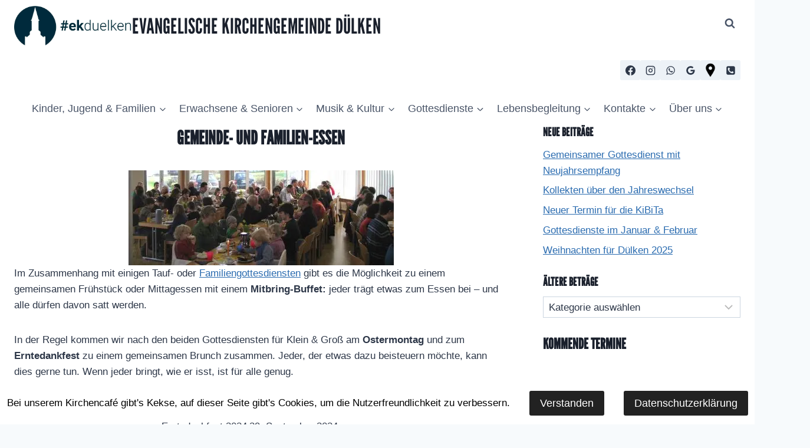

--- FILE ---
content_type: text/html; charset=UTF-8
request_url: https://ekduelken.de/gemeinde-und-familien-essen/
body_size: 39623
content:
<!doctype html><html lang="de" class="no-js" itemtype="https://schema.org/WebPage" itemscope><head><meta charset="UTF-8"><meta name="viewport" content="width=device-width, initial-scale=1, minimum-scale=1"><style id="jetpack-boost-critical-css">@media all{ul{box-sizing:border-box}.entry-content{counter-reset:footnotes}.screen-reader-text{border:0;clip:rect(1px,1px,1px,1px);clip-path:inset(50%);height:1px;margin:-1px;overflow:hidden;padding:0;position:absolute;width:1px;word-wrap:normal!important}html :where([style*=border-width]){border-style:solid}html :where(img[class*=wp-image-]){height:auto;max-width:100%}html{line-height:1.15;-webkit-text-size-adjust:100%}body{margin:0}main{display:block;min-width:0}h1{font-size:2em;margin:.67em 0}hr{box-sizing:content-box;height:0;overflow:visible}a{background-color:transparent}img{border-style:none}button,input,select,textarea{font-size:100%;margin:0}button,input{overflow:visible}button,select{text-transform:none}[type=submit],button{-webkit-appearance:button}textarea{overflow:auto}[type=search]{-webkit-appearance:textfield;outline-offset:-2px}:root{--global-gray-400:#cbd5e0;--global-gray-500:#a0aec0;--global-md-spacing:2rem;--global-xl-spacing:3.5em;--global-xxl-spacing:5rem;--global-font-size-small:clamp(0.8rem,0.73rem + 0.217vw,0.9rem);--global-font-size-medium:clamp(1.1rem,0.995rem + 0.326vw,1.25rem);--global-font-size-large:clamp(1.75rem,1.576rem + 0.543vw,2rem);--global-font-size-larger:clamp(2rem,1.6rem + 1vw,2.5rem);--global-font-size-xxlarge:clamp(2.25rem,1.728rem + 1.63vw,3rem)}h1,h2,h3{padding:0;margin:0}h2 a,h3 a{color:inherit;text-decoration:none}html{box-sizing:border-box}*,:after,:before{box-sizing:inherit}hr{height:0;border:0;border-bottom:2px solid var(--global-gray-400)}ul{margin:0 0 1.5em 1.5em;padding:0}ul{list-style:disc}li>ul{margin-bottom:0;margin-left:1.5em}img{display:block;height:auto;max-width:100%}table{margin:0 0 1.5em;width:100%}a{color:var(--global-palette-highlight)}.screen-reader-text{clip:rect(1px,1px,1px,1px);position:absolute!important;height:1px;width:1px;overflow:hidden;word-wrap:normal!important}textarea{width:100%}input[type=search],input[type=text],textarea{-webkit-appearance:none;color:var(--global-palette5);border:1px solid var(--global-gray-400);border-radius:3px;padding:.4em .5em;max-width:100%;background:var(--global-palette9);box-shadow:0 0 0 -7px transparent}select{border:1px solid var(--global-gray-400);background-size:16px 100%;padding:.2em 35px .2em .5em;background:var(--global-palette9) url([data-uri]) no-repeat 98% 50%;-moz-appearance:none;-webkit-appearance:none;appearance:none;box-shadow:none;outline:0;box-shadow:0 0 0 -7px transparent}.search-form{position:relative}.search-form input.search-field,.search-form input[type=search]{padding-right:60px;width:100%}.search-form .search-submit[type=submit]{top:0;right:0;bottom:0;position:absolute;color:transparent;background:0 0;z-index:2;width:50px;border:0;padding:8px 12px 7px;border-radius:0;box-shadow:none;overflow:hidden}.search-form .kadence-search-icon-wrap{position:absolute;right:0;top:0;height:100%;width:50px;padding:0;text-align:center;background:0 0;z-index:3;color:var(--global-palette6);text-shadow:none;display:flex;align-items:center;justify-content:center}fieldset{padding:.625em 1.425em .625em;border:1px solid var(--global-gray-500);margin-top:1.2em;margin-bottom:1.2em}.button,button,input[type=submit]{border-radius:3px;background:var(--global-palette-btn-bg);color:var(--global-palette-btn);padding:.4em 1em;border:0;font-size:1.125rem;line-height:1.6;display:inline-block;font-family:inherit;text-decoration:none;box-shadow:0 0 0 -7px transparent}.kadence-svg-iconset{display:inline-flex;align-self:center}.kadence-svg-iconset svg{height:1em;width:1em}.kadence-svg-iconset.svg-baseline svg{top:.125em;position:relative}.kt-clear:after,.kt-clear:before{content:" ";display:table}.kt-clear:after{clear:both}.content-area{margin:var(--global-xxl-spacing) 0}.entry-content{word-break:break-word}.entry-content table{word-break:normal}.content-vertical-padding-hide .content-area{margin-top:0;margin-bottom:0}.site-container{margin:0 auto;padding:0 var(--global-content-edge-padding)}.content-bg{background:#fff}.content-style-unboxed .entry:not(.loop-entry)>.entry-content-wrap{padding:0}.content-style-unboxed .content-bg:not(.loop-entry){background:0 0}.content-style-unboxed .entry:not(.loop-entry){box-shadow:none;border-radius:0}@media screen and (min-width:1025px){.has-sidebar .content-container{display:grid;grid-template-columns:5fr 2fr;grid-gap:var(--global-xl-spacing);justify-content:center}#secondary{grid-column:2;grid-row:1;min-width:0}.has-sidebar .wp-site-blocks .content-container .alignwide{width:unset;max-width:unset;margin-left:0;margin-right:0}.has-sidebar .content-container .kadence-thumbnail-position-behind.alignwide{margin-left:-10px;margin-right:-10px}}#kt-scroll-up,#kt-scroll-up-reader{position:fixed;-webkit-transform:translateY(40px);transform:translateY(40px);opacity:0;z-index:1000;display:flex}#kt-scroll-up-reader.scroll-up-style-outline,#kt-scroll-up.scroll-up-style-outline{background:0 0}.scroll-up-style-outline,.scroll-up-wrap.scroll-up-style-outline{border-width:2px;border-style:solid;border-color:currentColor;color:var(--global-palette4)}#kt-scroll-up-reader{-webkit-transform:translateY(0);transform:translateY(0)}#kt-scroll-up-reader:not(:focus){clip:rect(1px,1px,1px,1px);height:1px;width:1px;overflow:hidden;word-wrap:normal!important}@media screen and (max-width:719px){.vs-sm-false{display:none!important}}@media screen and (min-width:720px) and (max-width:1024px){.vs-md-false{display:none!important}}#wrapper{overflow:hidden;overflow:clip}.alignleft{float:left;margin-right:var(--global-md-spacing)}.alignright{float:right;margin-left:var(--global-md-spacing)}body.footer-on-bottom #wrapper{min-height:100vh;display:flex;flex-direction:column}body.footer-on-bottom #inner-wrap{flex:1 0 auto}#main div.sharedaddy,div.sharedaddy{clear:both}#likes-other-gravatars{display:none;position:absolute;padding:10px 10px 12px;background-color:#2e4453;border-width:0;box-shadow:0 0 10px #2e4453;box-shadow:0 0 10px rgba(46,68,83,.6);min-width:130px;z-index:1000}#likes-other-gravatars.wpl-new-layout{display:none;position:absolute;padding:9px 12px 10px;background-color:#fff;border:solid 1px #dcdcde;border-radius:4px;box-shadow:none;min-width:220px;max-height:240px;height:auto;overflow:auto;z-index:1000}#likes-other-gravatars *{line-height:normal}#likes-other-gravatars .likes-text{color:#fff;font-size:12px;padding-bottom:8px}#likes-other-gravatars.wpl-new-layout .likes-text{color:#101517;font-size:12px;font-weight:500;padding-bottom:8px}#likes-other-gravatars ul{margin:0;padding:0;text-indent:0;list-style-type:none}#likes-other-gravatars ul.wpl-avatars{overflow:auto;display:block;max-height:190px}.post-likes-widget-placeholder .button{display:none}#main div.sharedaddy,div.sharedaddy{clear:both}.sd-sharing{margin-bottom:1em}.sd-content ul{padding:0!important;margin:0!important;list-style:none!important}.sd-content ul li{display:inline-block}.sd-content ul li a.sd-button,.sd-social-icon-text .sd-content ul li a.sd-button{text-decoration:none!important;display:inline-block;font-size:13px;font-family:"Open Sans",sans-serif;font-weight:500;border-radius:4px;color:#2c3338!important;background:#fff;box-shadow:0 1px 2px rgba(0,0,0,.12),0 0 0 1px rgba(0,0,0,.12);text-shadow:none;line-height:23px;padding:4px 11px 3px 9px}.sd-content ul li a.sd-button>span,.sd-social-icon-text .sd-content ul li a.sd-button>span{line-height:23px;margin-left:6px}.sd-content ul li a.sd-button:before{display:inline-block;-webkit-font-smoothing:antialiased;-moz-osx-font-smoothing:grayscale;font:normal 18px/1"social-logos";vertical-align:top;text-align:center}.sd-social-icon-text ul li a.sd-button:before{position:relative;top:2px}@media screen and (-webkit-min-device-pixel-ratio:0){.sd-content ul li a.sd-button:before{position:relative;top:2px}}.sd-content ul li{margin:0 8px 12px 0;padding:0}.sd-social-icon-text .sd-content li.share-print a:before{content:""}.sd-social-icon-text .sd-content li.share-email a:before{content:""}.sd-social-icon-text .sd-content li.share-twitter a:before{content:""}.sd-social-icon-text .sd-content li.share-facebook a:before{content:""}.sd-social-icon-text .sd-content li.share-jetpack-whatsapp a:before{content:""}}@media all{.site-branding{max-height:inherit}.site-branding a.brand{display:flex;gap:1em;flex-direction:row;align-items:center;text-decoration:none;color:inherit;max-height:inherit}.site-branding a.brand img{display:block}.site-branding .site-title{margin:0}@media screen and (max-width:719px){.site-branding.branding-mobile-layout-standard:not(.site-brand-logo-only) a.brand{flex-direction:row}}.header-navigation ul ul.sub-menu{display:none;position:absolute;top:100%;flex-direction:column;background:#fff;margin-left:0;box-shadow:0 2px 13px rgba(0,0,0,.1);z-index:1000}.header-navigation ul ul.sub-menu>li:last-child{border-bottom:0}.header-navigation[class*=header-navigation-dropdown-animation-fade] ul ul.sub-menu{opacity:0;visibility:hidden;-webkit-transform:translate3d(0,0,0);transform:translate3d(0,0,0);display:block;clip:rect(1px,1px,1px,1px);height:1px;overflow:hidden}.header-navigation.header-navigation-dropdown-animation-fade-down ul ul.sub-menu{-webkit-transform:translate3d(0,-10px,0);transform:translate3d(0,-10px,0)}.nav--toggle-sub .dropdown-nav-toggle{display:block;background:0 0;position:absolute;right:0;top:50%;width:.7em;height:.7em;font-size:inherit;width:.9em;height:.9em;font-size:.9em;display:inline-flex;line-height:inherit;margin:0;padding:0;border:none;border-radius:0;-webkit-transform:translateY(-50%);transform:translateY(-50%);overflow:visible}.nav--toggle-sub ul ul .dropdown-nav-toggle{right:.2em}.nav--toggle-sub ul ul .dropdown-nav-toggle .kadence-svg-iconset{-webkit-transform:rotate(-90deg);transform:rotate(-90deg)}.nav--toggle-sub li.menu-item-has-children{position:relative}.nav-drop-title-wrap{position:relative;padding-right:1em;display:block}.header-menu-container,.header-navigation{display:flex}.header-navigation li.menu-item>a{display:block;width:100%;text-decoration:none;color:var(--global-palette4);-webkit-transform:translate3d(0,0,0);transform:translate3d(0,0,0)}.header-navigation ul.sub-menu{display:block;list-style:none;margin:0;padding:0}.header-navigation ul li.menu-item>a{padding:.6em .5em}.header-navigation ul ul li.menu-item>a{padding:1em}.header-navigation ul ul li.menu-item>a{width:200px}.header-navigation ul ul ul.sub-menu{top:0;left:100%;right:auto;min-height:100%}.header-navigation .menu{display:flex;flex-wrap:wrap;justify-content:center;align-items:center;list-style:none;margin:0;padding:0}.menu-toggle-open{display:flex;background:0 0;align-items:center;box-shadow:none}.menu-toggle-open .menu-toggle-icon{display:flex}.menu-toggle-open.menu-toggle-style-default{border:0}.wp-site-blocks .menu-toggle-open{box-shadow:none}.mobile-navigation{width:100%}.mobile-navigation a{display:block;width:100%;text-decoration:none;padding:.6em .5em}.mobile-navigation ul{display:block;list-style:none;margin:0;padding:0}.drawer-nav-drop-wrap{display:flex;position:relative}.drawer-nav-drop-wrap .drawer-sub-toggle{background:0 0;color:inherit;padding:.5em .7em;display:flex;border:0;border-radius:0;box-shadow:none;line-height:normal}.mobile-navigation ul ul{padding-left:1em}.mobile-navigation ul.has-collapse-sub-nav ul.sub-menu{display:none}.popup-drawer{position:fixed;display:none;top:0;bottom:0;left:-99999rem;right:99999rem;z-index:100000}.popup-drawer .drawer-overlay{background-color:rgba(0,0,0,.4);position:fixed;top:0;right:0;bottom:0;left:0;opacity:0}.popup-drawer .drawer-inner{width:100%;-webkit-transform:translateX(100%);transform:translateX(100%);max-width:90%;right:0;top:0;overflow:auto;background:#090c10;color:#fff;bottom:0;opacity:0;position:fixed;box-shadow:0 0 2rem 0 rgba(0,0,0,.1);display:flex;flex-direction:column}.popup-drawer .drawer-header{padding:0 1.5em;display:flex;justify-content:flex-end;min-height:calc(1.2em + 24px)}.popup-drawer .drawer-header .drawer-toggle{background:0 0;border:0;font-size:24px;line-height:1;padding:.6em .15em;color:inherit;display:flex;box-shadow:none;border-radius:0}.popup-drawer .drawer-content{padding:0 1.5em 1.5em}.popup-drawer .drawer-header .drawer-toggle{width:1em;position:relative;height:1em;box-sizing:content-box;font-size:24px}.drawer-toggle .toggle-close-bar{width:.75em;height:.08em;background:currentColor;-webkit-transform-origin:center center;transform-origin:center center;position:absolute;margin-top:-.04em;opacity:0;border-radius:.08em;left:50%;margin-left:-.375em;top:50%;-webkit-transform:rotate(45deg) translateX(-50%);transform:rotate(45deg) translateX(-50%)}.drawer-toggle .toggle-close-bar:last-child{-webkit-transform:rotate(-45deg) translateX(50%);transform:rotate(-45deg) translateX(50%)}.popup-drawer .drawer-content.content-align-right{text-align:right}.popup-drawer .drawer-content.content-align-right .site-header-item{justify-content:flex-end}#main-header{display:none}#masthead{position:relative;z-index:11}@media screen and (min-width:1025px){#main-header{display:block}#mobile-header{display:none}}.site-header-row{display:grid;grid-template-columns:auto auto}.site-header-row.site-header-row-center-column{grid-template-columns:1fr auto 1fr}.site-header-row.site-header-row-only-center-column{display:flex;justify-content:center}.site-header-row.site-header-row-only-center-column .site-header-section-center{flex-grow:1}@media screen and (max-width:719px){.site-header-focus-item.site-header-row-mobile-layout-standard{padding:0}}.site-header-section{display:flex;max-height:inherit}.site-header-item{display:flex;align-items:center;margin-right:10px;max-height:inherit}.site-header-section>.site-header-item:last-child{margin-right:0}.drawer-content .site-header-item{margin-right:0;margin-bottom:10px}.drawer-content .site-header-item:last-child{margin-bottom:0}.site-header-section-right{justify-content:flex-end}.site-header-section-center{justify-content:center}.element-social-inner-wrap{display:flex;flex-wrap:wrap;align-items:center;gap:.3em}a.social-button{width:2em;text-decoration:none;height:2em;display:inline-flex;justify-content:center;align-items:center;margin:0;color:var(--global-palette4);background:var(--global-palette7);border-radius:3px}.social-style-outline .social-button{background:0 0!important;border:2px solid var(--global-palette7)}.search-toggle-open{display:flex;background:0 0;align-items:center;padding:.5em;box-shadow:none}.search-toggle-open .search-toggle-icon{display:flex}.search-toggle-open .search-toggle-icon svg.kadence-svg-icon{top:-.05em;position:relative}.search-toggle-open.search-toggle-style-default{border:0}.popup-drawer-layout-fullwidth .drawer-inner{max-width:none;background:rgba(9,12,16,.97)}#search-drawer .drawer-inner .drawer-header{position:relative;z-index:100}#search-drawer .drawer-inner .drawer-content{display:flex;justify-content:center;align-items:center;position:absolute;top:0;bottom:0;left:0;right:0;padding:2em}#search-drawer .drawer-inner form{max-width:800px;width:100%;margin:0 auto;display:flex}#search-drawer .drawer-inner form label{flex-grow:2}#search-drawer .drawer-inner form ::-webkit-input-placeholder{color:currentColor;opacity:.5}#search-drawer .drawer-inner form ::-moz-placeholder{color:currentColor;opacity:.5}#search-drawer .drawer-inner form :-ms-input-placeholder{color:currentColor;opacity:.5}#search-drawer .drawer-inner form :-moz-placeholder{color:currentColor;opacity:.5}#search-drawer .drawer-inner input.search-field{width:100%;background:0 0;color:var(--global-palette6);padding:.8em 80px .8em .8em;font-size:20px;border:1px solid currentColor}#search-drawer .drawer-inner .search-submit[type=submit]{width:70px}#search-drawer .drawer-inner .kadence-search-icon-wrap{color:var(--global-palette6);width:70px}.kadence-sticky-header{position:relative;z-index:1}#mobile-drawer{z-index:99999}}@media all{iframe{max-width:100%}.widget{margin-top:0;margin-bottom:1.5em}.widget-area .widget:last-child{margin-bottom:0}.widget-area .widget-title{font-size:20px;line-height:1.5;margin-bottom:.5em;text-transform:uppercase}.widget-area ul{padding-left:.5em}.widget-area a:where(:not(.button):not(.wp-block-button__link):not(.wp-element-button)){color:var(--global-palette3);text-decoration:none}.widget-area .widget{margin-left:0;margin-right:0}.widget li{line-height:1.8}.widget_recent_entries ul{margin:0;padding:0;list-style-type:none}.widget select{max-width:100%;text-overflow:ellipsis}.widget_recent_entries ul li{margin-bottom:.4em}.entry{box-shadow:0 15px 25px -10px rgba(0,0,0,.05);border-radius:.25rem}.content-wrap{position:relative}.kadence-thumbnail-position-behind+.entry{z-index:1;position:relative}@media screen and (max-width:719px){.primary-sidebar{padding-left:0;padding-right:0}}.single-content{margin:var(--global-md-spacing) 0 0}.single-content p,.single-content table{margin-top:0;margin-bottom:var(--global-md-spacing)}.single-content p>img{display:inline-block}.single-content h2,.single-content h3{margin:1.5em 0 .5em}.single-content h3:first-child{margin-top:0}.single-content h2+*,.single-content h3+*{margin-top:0}.single-content ul{margin:0 0 var(--global-md-spacing);padding-left:2em}.single-content ul:last-child{margin-bottom:0}.entry-content:after{display:table;clear:both;content:""}.wp-site-blocks .post-thumbnail{display:block;height:0;padding-bottom:66.67%;overflow:hidden;position:relative}.wp-site-blocks .post-thumbnail.kadence-thumbnail-ratio-9-16{padding-bottom:56.25%}.wp-site-blocks .post-thumbnail .post-thumbnail-inner{position:absolute;top:0;bottom:0;left:0;right:0}.wp-site-blocks .post-thumbnail img{flex:1;-o-object-fit:cover;object-fit:cover}.wp-site-blocks .post-thumbnail:not(.kadence-thumbnail-ratio-inherit) img{height:100%;width:100%}.kadence-thumbnail-position-behind{margin-bottom:-4.3em;position:relative;z-index:0}.content-style-unboxed .kadence-thumbnail-position-behind:after{position:absolute;content:"";top:0;bottom:-1px;left:0;right:0;background:linear-gradient(0deg,var(--global-palette9) 5%,rgba(var(--global-palette9rgb),.35) 30%,rgba(255,255,255,0) 50%)}.title-align-center{text-align:center}.entry-header{margin-bottom:1em}.alignwide{margin-left:calc(50% - (var(--global-vw,100vw)/ 2));margin-right:calc(50% - (var(--global-vw,100vw)/ 2));max-width:100vw;width:var(--global-vw,100vw);padding-left:0;padding-right:0;clear:both}.entry-title{word-wrap:break-word}}@media all{.primary-sidebar{padding-top:1.5rem;padding-bottom:1.5rem;margin-left:auto;margin-right:auto}@media screen and (min-width:768px){.primary-sidebar{padding-left:0;padding-right:0}}@media screen and (min-width:1025px){.primary-sidebar{padding:0;margin:0}.has-sticky-sidebar #wrapper{overflow:visible}.has-sticky-sidebar .sidebar-inner-wrap{position:-webkit-sticky;position:sticky;top:20px;overflow-y:auto}}@media screen and (max-width:1024px){.has-sticky-sidebar .sidebar-inner-wrap{max-height:none!important;overflow-y:auto}}}@media all{:root{--swiper-theme-color:#007aff}.jp-carousel-overlay .swiper-container{margin-left:auto;margin-right:auto;position:relative;overflow:hidden;list-style:none;padding:0;z-index:1}.jp-carousel-overlay .swiper-wrapper{position:relative;width:100%;height:100%;z-index:1;display:flex;box-sizing:content-box}.jp-carousel-overlay .swiper-wrapper{transform:translate3d(0,0,0)}:root{--swiper-navigation-size:44px}.jp-carousel-overlay .swiper-button-next,.jp-carousel-overlay .swiper-button-prev{position:absolute;top:50%;width:calc(var(--swiper-navigation-size)/44*27);height:var(--swiper-navigation-size);margin-top:calc(0px - (var(--swiper-navigation-size)/ 2));z-index:10;display:flex;align-items:center;justify-content:center;color:var(--swiper-navigation-color,var(--swiper-theme-color))}.jp-carousel-overlay .swiper-button-next:after,.jp-carousel-overlay .swiper-button-prev:after{font-family:swiper-icons;font-size:var(--swiper-navigation-size);text-transform:none!important;letter-spacing:0;text-transform:none;font-variant:initial;line-height:1}.jp-carousel-overlay .swiper-button-prev{left:10px;right:auto}.jp-carousel-overlay .swiper-button-prev:after{content:"prev"}.jp-carousel-overlay .swiper-button-next{right:10px;left:auto}.jp-carousel-overlay .swiper-button-next:after{content:"next"}.jp-carousel-overlay .swiper-pagination{position:absolute;text-align:center;transform:translate3d(0,0,0);z-index:10}:root{--jp-carousel-primary-color:#fff;--jp-carousel-primary-subtle-color:#999;--jp-carousel-bg-color:#000;--jp-carousel-bg-faded-color:#222;--jp-carousel-border-color:#3a3a3a}.jp-carousel-overlay .swiper-button-next,.jp-carousel-overlay .swiper-button-prev{background-image:none}.jp-carousel-wrap *{line-height:inherit}.jp-carousel-wrap.swiper-container{height:auto;width:100vw}.jp-carousel-overlay .swiper-button-next,.jp-carousel-overlay .swiper-button-prev{opacity:.5;height:initial;width:initial;padding:20px 40px;background-image:none}.jp-carousel-overlay .swiper-button-next:after,.jp-carousel-overlay .swiper-button-prev:after{content:none}.jp-carousel-overlay .swiper-button-next svg,.jp-carousel-overlay .swiper-button-prev svg{height:30px;width:28px;background:var(--jp-carousel-bg-color);border-radius:4px}.jp-carousel-overlay{font-family:"Helvetica Neue",sans-serif!important;z-index:2147483647;overflow-x:hidden;overflow-y:auto;direction:ltr;position:fixed;top:0;right:0;bottom:0;left:0;background:var(--jp-carousel-bg-color)}.jp-carousel-overlay *{box-sizing:border-box}.jp-carousel-overlay h2:before,.jp-carousel-overlay h3:before{content:none;display:none}.jp-carousel-overlay .swiper-container .swiper-button-prev{left:0;right:auto}.jp-carousel-overlay .swiper-container .swiper-button-next{right:0;left:auto}.jp-carousel-container{display:grid;grid-template-rows:1fr 64px;height:100%}.jp-carousel-info{display:flex;flex-direction:column;text-align:left!important;-webkit-font-smoothing:subpixel-antialiased!important;z-index:100;background-color:var(--jp-carousel-bg-color);opacity:1}.jp-carousel-info-footer{position:relative;background-color:var(--jp-carousel-bg-color);height:64px;display:flex;align-items:center;justify-content:space-between;width:100vw}.jp-carousel-info-extra{display:none;background-color:var(--jp-carousel-bg-color);padding:35px;width:100vw;border-top:1px solid var(--jp-carousel-bg-faded-color)}.jp-carousel-title-and-caption{margin-bottom:15px}.jp-carousel-photo-info{left:0!important;width:100%!important}.jp-carousel-comments-wrapper{padding:0;width:100%!important;display:none}.jp-carousel-close-hint{letter-spacing:0!important;position:fixed;top:20px;right:30px;padding:10px;text-align:right;width:45px;height:45px;z-index:15;color:var(--jp-carousel-primary-color)}.jp-carousel-close-hint svg{padding:3px 2px;background:var(--jp-carousel-bg-color);border-radius:4px}.jp-carousel-pagination-container{flex:1;margin:0 15px 0 35px}.jp-carousel-pagination,.jp-swiper-pagination{color:var(--jp-carousel-primary-color);font-size:15px;font-weight:400;white-space:nowrap;display:none;position:static!important}.jp-carousel-pagination-container .swiper-pagination{text-align:left;line-height:8px}.jp-carousel-pagination{padding-left:5px}.jp-carousel-info-footer .jp-carousel-photo-title-container{flex-basis:50vw;flex:4;justify-content:center;overflow:hidden;margin:0}.jp-carousel-photo-caption,.jp-carousel-photo-title{background:0 0!important;border:none!important;display:inline-block;font:normal 20px/1.3em"Helvetica Neue",sans-serif;line-height:normal;letter-spacing:0!important;margin:0 0 10px;padding:0;overflow:hidden;text-shadow:none!important;text-transform:none!important;color:var(--jp-carousel-primary-color)}.jp-carousel-info-footer .jp-carousel-photo-caption{text-align:center;font-size:15px;white-space:nowrap;color:var(--jp-carousel-primary-subtle-color);margin:0;text-overflow:ellipsis}.jp-carousel-photo-title{font-size:32px;margin-bottom:2px}.jp-carousel-photo-description{color:var(--jp-carousel-primary-subtle-color);font-size:16px;margin:25px 0;width:100%}.jp-carousel-photo-description{overflow:hidden;overflow-wrap:break-word}.jp-carousel-caption{font-size:14px;font-weight:400;margin:0}.jp-carousel-image-meta{color:var(--jp-carousel-primary-color);font-size:13px;font:12px/1.4"Helvetica Neue",sans-serif!important;width:100%;display:none}.jp-carousel-image-meta ul{margin:0!important;padding:0!important;list-style:none!important}a.jp-carousel-image-download{display:inline-block;clear:both;color:var(--jp-carousel-primary-subtle-color);line-height:1;font-weight:400;font-size:14px;text-decoration:none}a.jp-carousel-image-download svg{display:inline-block;vertical-align:middle;margin:0 3px;padding-bottom:2px}.jp-carousel-comments{font:15px/1.7"Helvetica Neue",sans-serif!important;font-weight:400;background:none transparent;width:100%;bottom:10px;margin-top:20px}#jp-carousel-comment-form{margin:0 0 10px!important;width:100%}textarea#jp-carousel-comment-form-comment-field{background:var(--jp-carousel-bg-faded-color);border:1px solid var(--jp-carousel-border-color);color:var(--jp-carousel-primary-subtle-color);font:16px/1.4"Helvetica Neue",sans-serif!important;width:100%;padding:10px 10px 5px;margin:0;float:none;height:147px;-webkit-box-shadow:inset 2px 2px 2px rgba(0,0,0,.1);box-shadow:inset 2px 2px 2px rgba(0,0,0,.1);-moz-border-radius:3px;-webkit-border-radius:3px;border-radius:3px;overflow:hidden;-webkit-box-sizing:border-box;-moz-box-sizing:border-box;box-sizing:border-box}textarea#jp-carousel-comment-form-comment-field::-webkit-input-placeholder{color:#555}#jp-carousel-loading-overlay{display:none;position:fixed;top:0;bottom:0;left:0;right:0}#jp-carousel-loading-wrapper{display:flex;align-items:center;justify-content:center;height:100vh;width:100vw}#jp-carousel-library-loading,#jp-carousel-library-loading:after{border-radius:50%;width:40px;height:40px}#jp-carousel-library-loading{float:left;margin:22px 0 0 10px;font-size:10px;position:relative;text-indent:-9999em;border-top:8px solid rgba(255,255,255,.2);border-right:8px solid rgba(255,255,255,.2);border-bottom:8px solid rgba(255,255,255,.2);border-left:8px solid var(--jp-carousel-primary-color);-webkit-transform:translateZ(0);-ms-transform:translateZ(0);transform:translateZ(0)}#jp-carousel-comment-form-spinner,#jp-carousel-comment-form-spinner:after{border-radius:50%;width:20px;height:20px}#jp-carousel-comment-form-spinner{display:none;float:left;margin:22px 0 0 10px;font-size:10px;position:absolute;text-indent:-9999em;border-top:4px solid rgba(255,255,255,.2);border-right:4px solid rgba(255,255,255,.2);border-bottom:4px solid rgba(255,255,255,.2);border-left:4px solid var(--jp-carousel-primary-color);-webkit-transform:translateZ(0);-ms-transform:translateZ(0);transform:translateZ(0);margin:0 auto;top:calc(50% - 15px);left:0;bottom:0;right:0}.jp-carousel-info-content-wrapper{max-width:800px;margin:auto}#jp-carousel-comment-form-submit-and-info-wrapper{display:none;overflow:hidden;width:100%}#jp-carousel-comment-form-commenting-as input{background:var(--jp-carousel-bg-color);border:1px solid var(--jp-carousel-border-color);color:var(--jp-carousel-primary-subtle-color);font:16px/1.4"Helvetica Neue",sans-serif!important;padding:10px;float:left;-webkit-box-shadow:inset 2px 2px 2px rgba(0,0,0,.2);box-shadow:inset 2px 2px 2px rgba(0,0,0,.2);-moz-border-radius:2px;-webkit-border-radius:2px;border-radius:2px;width:285px}#jp-carousel-comment-form-commenting-as fieldset{float:left;border:none;margin:20px 0 0;padding:0;clear:both}#jp-carousel-comment-form-commenting-as label{font:400 13px/1.7"Helvetica Neue",sans-serif!important;margin:0 20px 3px 0;float:left;width:100px}#jp-carousel-comment-form-button-submit{margin-top:20px;margin-left:auto;display:block;border:solid 1px var(--jp-carousel-primary-color);background:var(--jp-carousel-bg-color);border-radius:3px;padding:8px 16px;font-size:14px;color:var(--jp-carousel-primary-color)}#jp-carousel-comment-form-container{margin-bottom:15px;width:100%;margin-top:20px;color:var(--jp-carousel-primary-subtle-color);position:relative;overflow:hidden}#jp-carousel-comment-post-results{display:none;overflow:auto;width:100%}#jp-carousel-comments-loading{font:400 15px/1.7"Helvetica Neue",sans-serif!important;display:none;color:var(--jp-carousel-primary-subtle-color);text-align:left;margin-bottom:20px;width:100%;bottom:10px;margin-top:20px}.jp-carousel-photo-icons-container{flex:1;display:block;text-align:right;margin:0 20px 0 30px;white-space:nowrap}.jp-carousel-icon-btn{padding:16px;text-decoration:none;border:none;background:0 0;display:inline-block;height:64px}.jp-carousel-icon{border:none;display:inline-block;line-height:0;font-weight:400;font-style:normal;border-radius:4px;width:31px;padding:4px 3px 3px}.jp-carousel-icon svg{display:inline-block}.jp-carousel-overlay rect{fill:var(--jp-carousel-primary-color)}.jp-carousel-icon .jp-carousel-has-comments-indicator{display:none;font-size:12px;vertical-align:top;margin-left:-16px;line-height:1;padding:2px 4px;border-radius:4px;background:var(--jp-carousel-primary-color);color:var(--jp-carousel-bg-color);font-weight:400;font-family:"Helvetica Neue",sans-serif!important;position:relative}@media only screen and (max-width:760px){.jp-carousel-overlay .swiper-container .swiper-button-next,.jp-carousel-overlay .swiper-container .swiper-button-prev{display:none!important}.jp-carousel-image-meta{float:none!important;width:100%!important;-moz-box-sizing:border-box;-webkit-box-sizing:border-box;box-sizing:border-box;margin-left:0}.jp-carousel-close-hint{font-size:26px!important;position:fixed!important;top:10px;right:10px}.jp-carousel-wrap{background-color:var(--jp-carousel-bg-color)}.jp-carousel-caption{overflow:visible!important}.jp-carousel-info-footer .jp-carousel-photo-title-container{display:none}.jp-carousel-photo-icons-container{margin:0 10px 0 0;white-space:nowrap}.jp-carousel-icon-btn{padding-left:20px}.jp-carousel-pagination{padding-left:5px}.jp-carousel-pagination-container{margin-left:25px}#jp-carousel-comment-form-commenting-as fieldset,#jp-carousel-comment-form-commenting-as input{width:100%;float:none}}}@media all{#cancel-comment-reply-link{margin-left:.8em}}</style><title>Gemeinde- und Familien-Essen &#8211; Evangelische Kirchengemeinde Dülken</title><meta name='robots' content='max-image-preview:large' /><link rel='dns-prefetch' href='//www.googletagmanager.com' /><link rel='dns-prefetch' href='//stats.wp.com' /><link rel='dns-prefetch' href='//v0.wordpress.com' /><link rel='dns-prefetch' href='//jetpack.wordpress.com' /><link rel='dns-prefetch' href='//s0.wp.com' /><link rel='dns-prefetch' href='//public-api.wordpress.com' /><link rel='dns-prefetch' href='//0.gravatar.com' /><link rel='dns-prefetch' href='//1.gravatar.com' /><link rel='dns-prefetch' href='//2.gravatar.com' /><link rel='dns-prefetch' href='//widgets.wp.com' /><link rel='preconnect' href='//i0.wp.com' /><link rel='preconnect' href='//c0.wp.com' /><link rel="alternate" type="application/rss+xml" title="Evangelische Kirchengemeinde Dülken &raquo; Feed" href="https://ekduelken.de/feed/" /><link rel="alternate" type="application/rss+xml" title="Evangelische Kirchengemeinde Dülken &raquo; Kommentar-Feed" href="https://ekduelken.de/comments/feed/" />  <link rel="alternate" type="application/rss+xml" title="Evangelische Kirchengemeinde Dülken &raquo; Gemeinde- und Familien-Essen-Kommentar-Feed" href="https://ekduelken.de/gemeinde-und-familien-essen/feed/" /><link rel="alternate" title="oEmbed (JSON)" type="application/json+oembed" href="https://ekduelken.de/wp-json/oembed/1.0/embed?url=https%3A%2F%2Fekduelken.de%2Fgemeinde-und-familien-essen%2F" /><link rel="alternate" title="oEmbed (XML)" type="text/xml+oembed" href="https://ekduelken.de/wp-json/oembed/1.0/embed?url=https%3A%2F%2Fekduelken.de%2Fgemeinde-und-familien-essen%2F&#038;format=xml" />     <noscript><link rel='stylesheet' id='all-css-172faf8a1be9a8c9af67c661f9a7fc51' href='https://ekduelken.de/wp-content/boost-cache/static/514de25dcd.min.css' type='text/css' media='all' /></noscript><link data-media="all" onload="this.media=this.dataset.media; delete this.dataset.media; this.removeAttribute( &apos;onload&apos; );" rel='stylesheet' id='all-css-172faf8a1be9a8c9af67c661f9a7fc51' href='https://ekduelken.de/wp-content/boost-cache/static/514de25dcd.min.css' type='text/css' media="not all" /><style id='kadence-global-inline-css'>:root{--global-palette1:#2b6cb0;--global-palette2:#215387;--global-palette3:#1a202c;--global-palette4:#2d3748;--global-palette5:#4a5568;--global-palette6:#718096;--global-palette7:#edf2f7;--global-palette8:#f7fafc;--global-palette9:#fff;--global-palette10:oklch(from var(--global-palette1) calc(l + 0.10 * (1 - l)) calc(c * 1.00) calc(h + 180) / 100%);--global-palette11:#13612e;--global-palette12:#1159af;--global-palette13:#b82105;--global-palette14:#f7630c;--global-palette15:#f5a524;--global-palette9rgb:255,255,255;--global-palette-highlight:var(--global-palette1);--global-palette-highlight-alt:var(--global-palette2);--global-palette-highlight-alt2:var(--global-palette9);--global-palette-btn-bg:var(--global-palette1);--global-palette-btn-bg-hover:var(--global-palette2);--global-palette-btn:var(--global-palette9);--global-palette-btn-hover:var(--global-palette9);--global-palette-btn-sec-bg:var(--global-palette7);--global-palette-btn-sec-bg-hover:var(--global-palette2);--global-palette-btn-sec:var(--global-palette3);--global-palette-btn-sec-hover:var(--global-palette9);--global-body-font-family:-apple-system,BlinkMacSystemFont,"Segoe UI",Roboto,Oxygen-Sans,Ubuntu,Cantarell,"Helvetica Neue",sans-serif,"Apple Color Emoji","Segoe UI Emoji","Segoe UI Symbol";--global-heading-font-family:'League Gothic',sans-serif;--global-primary-nav-font-family:inherit;--global-fallback-font:sans-serif;--global-display-fallback-font:sans-serif;--global-content-width:1290px;--global-content-wide-width:calc(1290px + 230px);--global-content-narrow-width:842px;--global-content-edge-padding:1.5rem;--global-content-boxed-padding:2rem;--global-calc-content-width:calc(1290px - var(--global-content-edge-padding) - var(--global-content-edge-padding) );--wp--style--global--content-size:var(--global-calc-content-width)}.wp-site-blocks{--global-vw:calc( 100vw - ( 0.5 * var(--scrollbar-offset)))}body{background:var(--global-palette8);-webkit-font-smoothing:antialiased;-moz-osx-font-smoothing:grayscale}body,input,select,optgroup,textarea{font-style:normal;font-weight:400;font-size:17px;line-height:1.6;font-family:var(--global-body-font-family);color:var(--global-palette4)}.content-bg,body.content-style-unboxed .site{background:var(--global-palette9)}h1,h2,h3,h4,h5,h6{font-family:var(--global-heading-font-family)}h1{font-style:normal;font-weight:700;font-size:32px;line-height:1.5;text-transform:uppercase;color:var(--global-palette3)}h2{font-style:normal;font-weight:700;font-size:25px;line-height:1.5;text-transform:uppercase;color:var(--global-palette3)}h3{font-weight:700;font-size:24px;line-height:1.5;color:var(--global-palette3)}h4{font-weight:700;font-size:22px;line-height:1.5;color:var(--global-palette4)}h5{font-weight:700;font-size:20px;line-height:1.5;color:var(--global-palette4)}h6{font-weight:700;font-size:18px;line-height:1.5;color:var(--global-palette5)}.entry-hero h1{font-style:normal;text-transform:uppercase}.entry-hero .kadence-breadcrumbs{max-width:1290px}.site-container,.site-header-row-layout-contained,.site-footer-row-layout-contained,.entry-hero-layout-contained,.comments-area,.alignfull>.wp-block-cover__inner-container,.alignwide>.wp-block-cover__inner-container{max-width:var(--global-content-width)}.content-width-narrow .content-container.site-container,.content-width-narrow .hero-container.site-container{max-width:var(--global-content-narrow-width)}@media all and (min-width:1520px){.wp-site-blocks .content-container .alignwide{margin-left:-115px;margin-right:-115px;width:unset;max-width:unset}}@media all and (min-width:1102px){.content-width-narrow .wp-site-blocks .content-container .alignwide{margin-left:-130px;margin-right:-130px;width:unset;max-width:unset}}.content-style-boxed .wp-site-blocks .entry-content .alignwide{margin-left:calc( -1 * var( --global-content-boxed-padding ) );margin-right:calc( -1 * var( --global-content-boxed-padding ) )}.content-area{margin-top:5rem;margin-bottom:5rem}@media all and (max-width:1024px){.content-area{margin-top:3rem;margin-bottom:3rem}}@media all and (max-width:767px){.content-area{margin-top:2rem;margin-bottom:2rem}}@media all and (max-width:1024px){:root{--global-content-boxed-padding:2rem}}@media all and (max-width:767px){:root{--global-content-boxed-padding:1.5rem}}.entry-content-wrap{padding:2rem}@media all and (max-width:1024px){.entry-content-wrap{padding:2rem}}@media all and (max-width:767px){.entry-content-wrap{padding:1.5rem}}.entry.single-entry{box-shadow:0px 15px 15px -10px rgba(0,0,0,.05)}.entry.loop-entry{box-shadow:0px 15px 15px -10px rgba(0,0,0,.05)}.loop-entry .entry-content-wrap{padding:2rem}@media all and (max-width:1024px){.loop-entry .entry-content-wrap{padding:2rem}}@media all and (max-width:767px){.loop-entry .entry-content-wrap{padding:1.5rem}}.primary-sidebar.widget-area .widget{margin-bottom:1.5em;color:var(--global-palette4)}.primary-sidebar.widget-area .widget-title{font-weight:700;font-size:20px;line-height:1.5;color:var(--global-palette3)}button,.button,.wp-block-button__link,input[type=button],input[type=reset],input[type=submit],.fl-button,.elementor-button-wrapper .elementor-button,.wc-block-components-checkout-place-order-button,.wc-block-cart__submit{box-shadow:0px 0px 0px -7px rgba(0,0,0,0)}button:hover,button:focus,button:active,.button:hover,.button:focus,.button:active,.wp-block-button__link:hover,.wp-block-button__link:focus,.wp-block-button__link:active,input[type=button]:hover,input[type=button]:focus,input[type=button]:active,input[type=reset]:hover,input[type=reset]:focus,input[type=reset]:active,input[type=submit]:hover,input[type=submit]:focus,input[type=submit]:active,.elementor-button-wrapper .elementor-button:hover,.elementor-button-wrapper .elementor-button:focus,.elementor-button-wrapper .elementor-button:active,.wc-block-cart__submit:hover{box-shadow:0px 15px 25px -7px rgba(0,0,0,.1)}.kb-button.kb-btn-global-outline.kb-btn-global-inherit{padding-top:calc(px - 2px);padding-right:calc(px - 2px);padding-bottom:calc(px - 2px);padding-left:calc(px - 2px)}@media all and (min-width:1025px){.transparent-header .entry-hero .entry-hero-container-inner{padding-top:calc(0px + 80px + 0px)}}@media all and (max-width:1024px){.mobile-transparent-header .entry-hero .entry-hero-container-inner{padding-top:calc(0px + 80px)}}@media all and (max-width:767px){.mobile-transparent-header .entry-hero .entry-hero-container-inner{padding-top:calc(0px + 80px)}}#kt-scroll-up-reader,#kt-scroll-up{border-radius:0;bottom:30px;font-size:1.2em;padding:.4em}#kt-scroll-up-reader.scroll-up-side-right,#kt-scroll-up.scroll-up-side-right{right:30px}#kt-scroll-up-reader.scroll-up-side-left,#kt-scroll-up.scroll-up-side-left{left:30px}.wp-site-blocks .page-title h1{font-style:normal}.entry-hero.page-hero-section .entry-header{min-height:200px}@media all and (max-width:1024px){.mobile-transparent-header #masthead{position:absolute;left:0;right:0;z-index:100}.kadence-scrollbar-fixer.mobile-transparent-header #masthead{right:var(--scrollbar-offset,0)}.mobile-transparent-header #masthead,.mobile-transparent-header .site-top-header-wrap .site-header-row-container-inner,.mobile-transparent-header .site-main-header-wrap .site-header-row-container-inner,.mobile-transparent-header .site-bottom-header-wrap .site-header-row-container-inner{background:0 0}.site-header-row-tablet-layout-fullwidth,.site-header-row-tablet-layout-standard{padding:0}}@media all and (min-width:1025px){.transparent-header #masthead{position:absolute;left:0;right:0;z-index:100}.transparent-header.kadence-scrollbar-fixer #masthead{right:var(--scrollbar-offset,0)}.transparent-header #masthead,.transparent-header .site-top-header-wrap .site-header-row-container-inner,.transparent-header .site-main-header-wrap .site-header-row-container-inner,.transparent-header .site-bottom-header-wrap .site-header-row-container-inner{background:0 0}}.site-branding a.brand img{max-width:200px}.site-branding a.brand img.svg-logo-image{width:200px}.site-branding{padding:8px 0 0}.site-branding .site-title{font-style:normal;font-weight:400;font-size:36px;line-height:1.2;font-family:'League Gothic',sans-serif;text-transform:uppercase;color:var(--global-palette3)}#masthead,#masthead .kadence-sticky-header.item-is-fixed:not(.item-at-start):not(.site-header-row-container):not(.site-main-header-wrap),#masthead .kadence-sticky-header.item-is-fixed:not(.item-at-start)>.site-header-row-container-inner{background:#fff}.site-main-header-inner-wrap{min-height:80px}.site-top-header-inner-wrap{min-height:0px}.site-bottom-header-inner-wrap{min-height:0px}.site-main-header-wrap.site-header-row-container.site-header-focus-item.site-header-row-layout-standard.kadence-sticky-header.item-is-fixed.item-is-stuck,.site-header-upper-inner-wrap.kadence-sticky-header.item-is-fixed.item-is-stuck,.site-header-inner-wrap.kadence-sticky-header.item-is-fixed.item-is-stuck,.site-top-header-wrap.site-header-row-container.site-header-focus-item.site-header-row-layout-standard.kadence-sticky-header.item-is-fixed.item-is-stuck,.site-bottom-header-wrap.site-header-row-container.site-header-focus-item.site-header-row-layout-standard.kadence-sticky-header.item-is-fixed.item-is-stuck{box-shadow:0px 0px 0px 0px rgba(0,0,0,0)}.header-navigation[class*=header-navigation-style-underline] .header-menu-container.primary-menu-container>ul>li>a:after{width:calc( 100% - 1.2em)}.main-navigation .primary-menu-container>ul>li.menu-item>a{padding-left:calc(1.2em / 2);padding-right:calc(1.2em / 2);padding-top:.6em;padding-bottom:.6em;color:var(--global-palette5)}.main-navigation .primary-menu-container>ul>li.menu-item .dropdown-nav-special-toggle{right:calc(1.2em / 2)}.main-navigation .primary-menu-container>ul li.menu-item>a{font-style:normal;font-size:18px}.main-navigation .primary-menu-container>ul>li.menu-item>a:hover{color:var(--global-palette-highlight)}.main-navigation .primary-menu-container>ul>li.menu-item.current-menu-item>a{color:var(--global-palette3)}.header-navigation .header-menu-container ul ul.sub-menu,.header-navigation .header-menu-container ul ul.submenu{background:var(--global-palette3);box-shadow:0px 2px 13px 0px rgba(0,0,0,.1)}.header-navigation .header-menu-container ul ul li.menu-item,.header-menu-container ul.menu>li.kadence-menu-mega-enabled>ul>li.menu-item>a{border-bottom:.25em none rgba(255,255,255,0);border-radius:0}.header-navigation .header-menu-container ul ul li.menu-item>a{width:250px;padding-top:.5em;padding-bottom:.5em;color:var(--global-palette9);font-style:normal;font-size:17px;line-height:1.4}.header-navigation .header-menu-container ul ul li.menu-item>a:hover{color:var(--global-palette7);background:var(--global-palette4);border-radius:0}.header-navigation .header-menu-container ul ul li.menu-item.current-menu-item>a{color:var(--global-palette9);background:var(--global-palette4);border-radius:0}.mobile-toggle-open-container .menu-toggle-open,.mobile-toggle-open-container .menu-toggle-open:focus{color:var(--global-palette5);padding:.4em .6em;font-size:14px}.mobile-toggle-open-container .menu-toggle-open.menu-toggle-style-bordered{border:1px solid currentColor}.mobile-toggle-open-container .menu-toggle-open .menu-toggle-icon{font-size:20px}.mobile-toggle-open-container .menu-toggle-open:hover,.mobile-toggle-open-container .menu-toggle-open:focus-visible{color:var(--global-palette-highlight)}.mobile-navigation ul li{font-style:normal;font-weight:400;font-size:14px;text-transform:none}.mobile-navigation ul li a{padding-top:1em;padding-bottom:1em}.mobile-navigation ul li>a,.mobile-navigation ul li.menu-item-has-children>.drawer-nav-drop-wrap{color:var(--global-palette8)}.mobile-navigation ul li.current-menu-item>a,.mobile-navigation ul li.current-menu-item.menu-item-has-children>.drawer-nav-drop-wrap{color:var(--global-palette-highlight)}.mobile-navigation ul li.menu-item-has-children .drawer-nav-drop-wrap,.mobile-navigation ul li:not(.menu-item-has-children) a{border-bottom:1px none rgba(255,255,255,.1)}.mobile-navigation:not(.drawer-navigation-parent-toggle-true) ul li.menu-item-has-children .drawer-nav-drop-wrap button{border-left:1px none rgba(255,255,255,.1)}#mobile-drawer .drawer-header .drawer-toggle{padding:.6em .15em;font-size:24px}.header-social-wrap .header-social-inner-wrap{font-size:1em;gap:.3em}.header-social-wrap .header-social-inner-wrap .social-button{border:2px none transparent;border-radius:3px}.header-mobile-social-wrap .header-mobile-social-inner-wrap{font-size:1em;gap:.3em}.header-mobile-social-wrap .header-mobile-social-inner-wrap .social-button{border:2px none transparent;border-radius:3px}.search-toggle-open-container .search-toggle-open{color:var(--global-palette5)}.search-toggle-open-container .search-toggle-open.search-toggle-style-bordered{border:1px solid currentColor}.search-toggle-open-container .search-toggle-open .search-toggle-icon{font-size:1em}.search-toggle-open-container .search-toggle-open:hover,.search-toggle-open-container .search-toggle-open:focus{color:var(--global-palette-highlight)}#search-drawer .drawer-inner{background:rgba(9,12,16,.97)}.site-middle-footer-inner-wrap{padding-top:30px;padding-bottom:30px;grid-column-gap:30px;grid-row-gap:30px}.site-middle-footer-inner-wrap .widget{margin-bottom:30px}.site-middle-footer-inner-wrap .site-footer-section:not(:last-child):after{right:calc(-30px / 2)}.site-top-footer-inner-wrap{padding-top:30px;padding-bottom:30px;grid-column-gap:30px;grid-row-gap:30px}.site-top-footer-inner-wrap .widget{margin-bottom:30px}.site-top-footer-inner-wrap .site-footer-section:not(:last-child):after{right:calc(-30px / 2)}.site-bottom-footer-inner-wrap{padding-top:30px;padding-bottom:30px;grid-column-gap:30px}.site-bottom-footer-inner-wrap .widget{margin-bottom:30px}.site-bottom-footer-inner-wrap .site-footer-section:not(:last-child):after{right:calc(-30px / 2)}</style><style id='__EPYT__style-inline-css'>.epyt-gallery-thumb{width:33.333%}</style><style id='wp-img-auto-sizes-contain-inline-css'>img:is([sizes=auto i],[sizes^="auto," i]){contain-intrinsic-size:3000px 1500px}</style><style id='wp-emoji-styles-inline-css'>img.wp-smiley,img.emoji{display:inline !important;border:none !important;box-shadow:none !important;height:1em !important;width:1em !important;margin:0 .07em !important;vertical-align:-.1em !important;background:0 0 !important;padding:0 !important}</style><style id='wp-block-library-inline-css'>:root{--wp-block-synced-color:#7a00df;--wp-block-synced-color--rgb:122,0,223;--wp-bound-block-color:var(--wp-block-synced-color);--wp-editor-canvas-background:#ddd;--wp-admin-theme-color:#007cba;--wp-admin-theme-color--rgb:0,124,186;--wp-admin-theme-color-darker-10:#006ba1;--wp-admin-theme-color-darker-10--rgb:0,107,160.5;--wp-admin-theme-color-darker-20:#005a87;--wp-admin-theme-color-darker-20--rgb:0,90,135;--wp-admin-border-width-focus:2px}@media (min-resolution:192dpi){:root{--wp-admin-border-width-focus:1.5px}}.wp-element-button{cursor:pointer}:root .has-very-light-gray-background-color{background-color:#eee}:root .has-very-dark-gray-background-color{background-color:#313131}:root .has-very-light-gray-color{color:#eee}:root .has-very-dark-gray-color{color:#313131}:root .has-vivid-green-cyan-to-vivid-cyan-blue-gradient-background{background:linear-gradient(135deg,#00d084,#0693e3)}:root .has-purple-crush-gradient-background{background:linear-gradient(135deg,#34e2e4,#4721fb 50%,#ab1dfe)}:root .has-hazy-dawn-gradient-background{background:linear-gradient(135deg,#faaca8,#dad0ec)}:root .has-subdued-olive-gradient-background{background:linear-gradient(135deg,#fafae1,#67a671)}:root .has-atomic-cream-gradient-background{background:linear-gradient(135deg,#fdd79a,#004a59)}:root .has-nightshade-gradient-background{background:linear-gradient(135deg,#330968,#31cdcf)}:root .has-midnight-gradient-background{background:linear-gradient(135deg,#020381,#2874fc)}:root{--wp--preset--font-size--normal:16px;--wp--preset--font-size--huge:42px}.has-regular-font-size{font-size:1em}.has-larger-font-size{font-size:2.625em}.has-normal-font-size{font-size:var(--wp--preset--font-size--normal)}.has-huge-font-size{font-size:var(--wp--preset--font-size--huge)}.has-text-align-center{text-align:center}.has-text-align-left{text-align:left}.has-text-align-right{text-align:right}.has-fit-text{white-space:nowrap!important}#end-resizable-editor-section{display:none}.aligncenter{clear:both}.items-justified-left{justify-content:flex-start}.items-justified-center{justify-content:center}.items-justified-right{justify-content:flex-end}.items-justified-space-between{justify-content:space-between}.screen-reader-text{border:0;clip-path:inset(50%);height:1px;margin:-1px;overflow:hidden;padding:0;position:absolute;width:1px;word-wrap:normal!important}.screen-reader-text:focus{background-color:#ddd;clip-path:none;color:#444;display:block;font-size:1em;height:auto;left:5px;line-height:normal;padding:15px 23px 14px;text-decoration:none;top:5px;width:auto;z-index:100000}html :where(.has-border-color){border-style:solid}html :where([style*=border-top-color]){border-top-style:solid}html :where([style*=border-right-color]){border-right-style:solid}html :where([style*=border-bottom-color]){border-bottom-style:solid}html :where([style*=border-left-color]){border-left-style:solid}html :where([style*=border-width]){border-style:solid}html :where([style*=border-top-width]){border-top-style:solid}html :where([style*=border-right-width]){border-right-style:solid}html :where([style*=border-bottom-width]){border-bottom-style:solid}html :where([style*=border-left-width]){border-left-style:solid}html :where(img[class*=wp-image-]){height:auto;max-width:100%}:where(figure){margin:0 0 1em}html :where(.is-position-sticky){--wp-admin--admin-bar--position-offset:var(--wp-admin--admin-bar--height,0px)}@media screen and (max-width:600px){html :where(.is-position-sticky){--wp-admin--admin-bar--position-offset:0px}}</style><style id='wp-block-heading-inline-css'>h1:where(.wp-block-heading).has-background,h2:where(.wp-block-heading).has-background,h3:where(.wp-block-heading).has-background,h4:where(.wp-block-heading).has-background,h5:where(.wp-block-heading).has-background,h6:where(.wp-block-heading).has-background{padding:1.25em 2.375em}h1.has-text-align-left[style*=writing-mode]:where([style*=vertical-lr]),h1.has-text-align-right[style*=writing-mode]:where([style*=vertical-rl]),h2.has-text-align-left[style*=writing-mode]:where([style*=vertical-lr]),h2.has-text-align-right[style*=writing-mode]:where([style*=vertical-rl]),h3.has-text-align-left[style*=writing-mode]:where([style*=vertical-lr]),h3.has-text-align-right[style*=writing-mode]:where([style*=vertical-rl]),h4.has-text-align-left[style*=writing-mode]:where([style*=vertical-lr]),h4.has-text-align-right[style*=writing-mode]:where([style*=vertical-rl]),h5.has-text-align-left[style*=writing-mode]:where([style*=vertical-lr]),h5.has-text-align-right[style*=writing-mode]:where([style*=vertical-rl]),h6.has-text-align-left[style*=writing-mode]:where([style*=vertical-lr]),h6.has-text-align-right[style*=writing-mode]:where([style*=vertical-rl]){rotate:180deg}</style><style id='wp-block-group-inline-css'>.wp-block-group{box-sizing:border-box}:where(.wp-block-group.wp-block-group-is-layout-constrained){position:relative}</style><style id='wp-block-paragraph-inline-css'>.is-small-text{font-size:.875em}.is-regular-text{font-size:1em}.is-large-text{font-size:2.25em}.is-larger-text{font-size:3em}.has-drop-cap:not(:focus):first-letter {float:left;font-size:8.4em;font-style:normal;font-weight:100;line-height:.68;margin:.05em .1em 0 0;text-transform:uppercase}body.rtl .has-drop-cap:not(:focus):first-letter {float:none;margin-left:.1em}p.has-drop-cap.has-background{overflow:hidden}:root :where(p.has-background){padding:1.25em 2.375em}:where(p.has-text-color:not(.has-link-color)) a{color:inherit}p.has-text-align-left[style*="writing-mode:vertical-lr"],p.has-text-align-right[style*="writing-mode:vertical-rl"]{rotate:180deg}</style><style id='global-styles-inline-css'>:root{--wp--preset--aspect-ratio--square:1;--wp--preset--aspect-ratio--4-3:4/3;--wp--preset--aspect-ratio--3-4:3/4;--wp--preset--aspect-ratio--3-2:3/2;--wp--preset--aspect-ratio--2-3:2/3;--wp--preset--aspect-ratio--16-9:16/9;--wp--preset--aspect-ratio--9-16:9/16;--wp--preset--color--black:#000;--wp--preset--color--cyan-bluish-gray:#abb8c3;--wp--preset--color--white:#fff;--wp--preset--color--pale-pink:#f78da7;--wp--preset--color--vivid-red:#cf2e2e;--wp--preset--color--luminous-vivid-orange:#ff6900;--wp--preset--color--luminous-vivid-amber:#fcb900;--wp--preset--color--light-green-cyan:#7bdcb5;--wp--preset--color--vivid-green-cyan:#00d084;--wp--preset--color--pale-cyan-blue:#8ed1fc;--wp--preset--color--vivid-cyan-blue:#0693e3;--wp--preset--color--vivid-purple:#9b51e0;--wp--preset--color--theme-palette-1:var(--global-palette1);--wp--preset--color--theme-palette-2:var(--global-palette2);--wp--preset--color--theme-palette-3:var(--global-palette3);--wp--preset--color--theme-palette-4:var(--global-palette4);--wp--preset--color--theme-palette-5:var(--global-palette5);--wp--preset--color--theme-palette-6:var(--global-palette6);--wp--preset--color--theme-palette-7:var(--global-palette7);--wp--preset--color--theme-palette-8:var(--global-palette8);--wp--preset--color--theme-palette-9:var(--global-palette9);--wp--preset--color--theme-palette-10:var(--global-palette10);--wp--preset--color--theme-palette-11:var(--global-palette11);--wp--preset--color--theme-palette-12:var(--global-palette12);--wp--preset--color--theme-palette-13:var(--global-palette13);--wp--preset--color--theme-palette-14:var(--global-palette14);--wp--preset--color--theme-palette-15:var(--global-palette15);--wp--preset--gradient--vivid-cyan-blue-to-vivid-purple:linear-gradient(135deg,#0693e3 0%,#9b51e0 100%);--wp--preset--gradient--light-green-cyan-to-vivid-green-cyan:linear-gradient(135deg,#7adcb4 0%,#00d082 100%);--wp--preset--gradient--luminous-vivid-amber-to-luminous-vivid-orange:linear-gradient(135deg,#fcb900 0%,#ff6900 100%);--wp--preset--gradient--luminous-vivid-orange-to-vivid-red:linear-gradient(135deg,#ff6900 0%,#cf2e2e 100%);--wp--preset--gradient--very-light-gray-to-cyan-bluish-gray:linear-gradient(135deg,#eee 0%,#a9b8c3 100%);--wp--preset--gradient--cool-to-warm-spectrum:linear-gradient(135deg,#4aeadc 0%,#9778d1 20%,#cf2aba 40%,#ee2c82 60%,#fb6962 80%,#fef84c 100%);--wp--preset--gradient--blush-light-purple:linear-gradient(135deg,#ffceec 0%,#9896f0 100%);--wp--preset--gradient--blush-bordeaux:linear-gradient(135deg,#fecda5 0%,#fe2d2d 50%,#6b003e 100%);--wp--preset--gradient--luminous-dusk:linear-gradient(135deg,#ffcb70 0%,#c751c0 50%,#4158d0 100%);--wp--preset--gradient--pale-ocean:linear-gradient(135deg,#fff5cb 0%,#b6e3d4 50%,#33a7b5 100%);--wp--preset--gradient--electric-grass:linear-gradient(135deg,#caf880 0%,#71ce7e 100%);--wp--preset--gradient--midnight:linear-gradient(135deg,#020381 0%,#2874fc 100%);--wp--preset--font-size--small:var(--global-font-size-small);--wp--preset--font-size--medium:var(--global-font-size-medium);--wp--preset--font-size--large:var(--global-font-size-large);--wp--preset--font-size--x-large:42px;--wp--preset--font-size--larger:var(--global-font-size-larger);--wp--preset--font-size--xxlarge:var(--global-font-size-xxlarge);--wp--preset--spacing--20:.44rem;--wp--preset--spacing--30:.67rem;--wp--preset--spacing--40:1rem;--wp--preset--spacing--50:1.5rem;--wp--preset--spacing--60:2.25rem;--wp--preset--spacing--70:3.38rem;--wp--preset--spacing--80:5.06rem;--wp--preset--shadow--natural:6px 6px 9px rgba(0,0,0,.2);--wp--preset--shadow--deep:12px 12px 50px rgba(0,0,0,.4);--wp--preset--shadow--sharp:6px 6px 0px rgba(0,0,0,.2);--wp--preset--shadow--outlined:6px 6px 0px -3px #fff,6px 6px #000;--wp--preset--shadow--crisp:6px 6px 0px #000}:where(.is-layout-flex){gap:.5em}:where(.is-layout-grid){gap:.5em}body .is-layout-flex{display:flex}.is-layout-flex{flex-wrap:wrap;align-items:center}.is-layout-flex>:is(*,div){margin:0}body .is-layout-grid{display:grid}.is-layout-grid>:is(*,div){margin:0}:where(.wp-block-columns.is-layout-flex){gap:2em}:where(.wp-block-columns.is-layout-grid){gap:2em}:where(.wp-block-post-template.is-layout-flex){gap:1.25em}:where(.wp-block-post-template.is-layout-grid){gap:1.25em}.has-black-color{color:var(--wp--preset--color--black) !important}.has-cyan-bluish-gray-color{color:var(--wp--preset--color--cyan-bluish-gray) !important}.has-white-color{color:var(--wp--preset--color--white) !important}.has-pale-pink-color{color:var(--wp--preset--color--pale-pink) !important}.has-vivid-red-color{color:var(--wp--preset--color--vivid-red) !important}.has-luminous-vivid-orange-color{color:var(--wp--preset--color--luminous-vivid-orange) !important}.has-luminous-vivid-amber-color{color:var(--wp--preset--color--luminous-vivid-amber) !important}.has-light-green-cyan-color{color:var(--wp--preset--color--light-green-cyan) !important}.has-vivid-green-cyan-color{color:var(--wp--preset--color--vivid-green-cyan) !important}.has-pale-cyan-blue-color{color:var(--wp--preset--color--pale-cyan-blue) !important}.has-vivid-cyan-blue-color{color:var(--wp--preset--color--vivid-cyan-blue) !important}.has-vivid-purple-color{color:var(--wp--preset--color--vivid-purple) !important}.has-black-background-color{background-color:var(--wp--preset--color--black) !important}.has-cyan-bluish-gray-background-color{background-color:var(--wp--preset--color--cyan-bluish-gray) !important}.has-white-background-color{background-color:var(--wp--preset--color--white) !important}.has-pale-pink-background-color{background-color:var(--wp--preset--color--pale-pink) !important}.has-vivid-red-background-color{background-color:var(--wp--preset--color--vivid-red) !important}.has-luminous-vivid-orange-background-color{background-color:var(--wp--preset--color--luminous-vivid-orange) !important}.has-luminous-vivid-amber-background-color{background-color:var(--wp--preset--color--luminous-vivid-amber) !important}.has-light-green-cyan-background-color{background-color:var(--wp--preset--color--light-green-cyan) !important}.has-vivid-green-cyan-background-color{background-color:var(--wp--preset--color--vivid-green-cyan) !important}.has-pale-cyan-blue-background-color{background-color:var(--wp--preset--color--pale-cyan-blue) !important}.has-vivid-cyan-blue-background-color{background-color:var(--wp--preset--color--vivid-cyan-blue) !important}.has-vivid-purple-background-color{background-color:var(--wp--preset--color--vivid-purple) !important}.has-black-border-color{border-color:var(--wp--preset--color--black) !important}.has-cyan-bluish-gray-border-color{border-color:var(--wp--preset--color--cyan-bluish-gray) !important}.has-white-border-color{border-color:var(--wp--preset--color--white) !important}.has-pale-pink-border-color{border-color:var(--wp--preset--color--pale-pink) !important}.has-vivid-red-border-color{border-color:var(--wp--preset--color--vivid-red) !important}.has-luminous-vivid-orange-border-color{border-color:var(--wp--preset--color--luminous-vivid-orange) !important}.has-luminous-vivid-amber-border-color{border-color:var(--wp--preset--color--luminous-vivid-amber) !important}.has-light-green-cyan-border-color{border-color:var(--wp--preset--color--light-green-cyan) !important}.has-vivid-green-cyan-border-color{border-color:var(--wp--preset--color--vivid-green-cyan) !important}.has-pale-cyan-blue-border-color{border-color:var(--wp--preset--color--pale-cyan-blue) !important}.has-vivid-cyan-blue-border-color{border-color:var(--wp--preset--color--vivid-cyan-blue) !important}.has-vivid-purple-border-color{border-color:var(--wp--preset--color--vivid-purple) !important}.has-vivid-cyan-blue-to-vivid-purple-gradient-background{background:var(--wp--preset--gradient--vivid-cyan-blue-to-vivid-purple) !important}.has-light-green-cyan-to-vivid-green-cyan-gradient-background{background:var(--wp--preset--gradient--light-green-cyan-to-vivid-green-cyan) !important}.has-luminous-vivid-amber-to-luminous-vivid-orange-gradient-background{background:var(--wp--preset--gradient--luminous-vivid-amber-to-luminous-vivid-orange) !important}.has-luminous-vivid-orange-to-vivid-red-gradient-background{background:var(--wp--preset--gradient--luminous-vivid-orange-to-vivid-red) !important}.has-very-light-gray-to-cyan-bluish-gray-gradient-background{background:var(--wp--preset--gradient--very-light-gray-to-cyan-bluish-gray) !important}.has-cool-to-warm-spectrum-gradient-background{background:var(--wp--preset--gradient--cool-to-warm-spectrum) !important}.has-blush-light-purple-gradient-background{background:var(--wp--preset--gradient--blush-light-purple) !important}.has-blush-bordeaux-gradient-background{background:var(--wp--preset--gradient--blush-bordeaux) !important}.has-luminous-dusk-gradient-background{background:var(--wp--preset--gradient--luminous-dusk) !important}.has-pale-ocean-gradient-background{background:var(--wp--preset--gradient--pale-ocean) !important}.has-electric-grass-gradient-background{background:var(--wp--preset--gradient--electric-grass) !important}.has-midnight-gradient-background{background:var(--wp--preset--gradient--midnight) !important}.has-small-font-size{font-size:var(--wp--preset--font-size--small) !important}.has-medium-font-size{font-size:var(--wp--preset--font-size--medium) !important}.has-large-font-size{font-size:var(--wp--preset--font-size--large) !important}.has-x-large-font-size{font-size:var(--wp--preset--font-size--x-large) !important}</style><style id='classic-theme-styles-inline-css'>/*! This file is auto-generated */
.wp-block-button__link{color:#fff;background-color:#32373c;border-radius:9999px;box-shadow:none;text-decoration:none;padding:calc(.667em + 2px) calc(1.333em + 2px);font-size:1.125em}.wp-block-file__button{background:#32373c;color:#fff;text-decoration:none}</style>   <script defer data-jetpack-boost="ignore" src="https://ekduelken.de/wp-includes/js/jquery/jquery.min.js?ver=3.7.1" id="jquery-core-js"></script>  
     <link rel="https://api.w.org/" href="https://ekduelken.de/wp-json/" /><link rel="alternate" title="JSON" type="application/json" href="https://ekduelken.de/wp-json/wp/v2/pages/256" /><link rel="canonical" href="https://ekduelken.de/gemeinde-und-familien-essen/" /><meta name="generator" content="Site Kit by Google 1.170.0" /><style>img#wpstats{display:none}</style><link rel="pingback" href="https://ekduelken.de/xmlrpc.php"><link rel="preload" id="kadence-header-preload" href="https://ekduelken.de/wp-content/themes/kadence/assets/css/header.min.css?ver=1.4.3" as="style"><link rel="preload" id="kadence-content-preload" href="https://ekduelken.de/wp-content/themes/kadence/assets/css/content.min.css?ver=1.4.3" as="style"><link rel="preload" id="kadence-comments-preload" href="https://ekduelken.de/wp-content/themes/kadence/assets/css/comments.min.css?ver=1.4.3" as="style"><link rel="preload" id="kadence-sidebar-preload" href="https://ekduelken.de/wp-content/themes/kadence/assets/css/sidebar.min.css?ver=1.4.3" as="style"><link rel="preload" id="kadence-footer-preload" href="https://ekduelken.de/wp-content/themes/kadence/assets/css/footer.min.css?ver=1.4.3" as="style"><meta property="og:type" content="article" /><meta property="og:title" content="Gemeinde- und Familien-Essen" /><meta property="og:url" content="https://ekduelken.de/gemeinde-und-familien-essen/" /><meta property="og:description" content="Im Zusammenhang mit einigen Tauf- oder Familiengottesdiensten gibt es die Möglichkeit zu einem gemeinsamen Frühstück oder Mittagessen mit einem Mitbring-Buffet: jeder trägt etwas zum Essen bei – un…" /><meta property="article:published_time" content="2015-04-09T10:43:48+00:00" /><meta property="article:modified_time" content="2024-03-06T16:37:47+00:00" /><meta property="og:site_name" content="Evangelische Kirchengemeinde Dülken" /><meta property="og:image" content="https://ekduelken.de/wp-content/uploads/2015/04/5718b13d515d19153a72b899245e832c_fruehstueck_1_1024x477.jpg" /><meta property="og:image:width" content="450" /><meta property="og:image:height" content="161" /><meta property="og:image:alt" content="5718b13d515d19153a72b899245e832c_fruehstueck_1_1024x477" /><meta property="og:locale" content="de_DE" /><meta name="twitter:text:title" content="Gemeinde- und Familien-Essen" /><meta name="twitter:image" content="https://ekduelken.de/wp-content/uploads/2015/04/5718b13d515d19153a72b899245e832c_fruehstueck_1_1024x477.jpg?w=640" /><meta name="twitter:image:alt" content="5718b13d515d19153a72b899245e832c_fruehstueck_1_1024x477" /><meta name="twitter:card" content="summary_large_image" /><link rel="preload" href="https://ekduelken.de/wp-content/fonts/league-gothic/qFdR35CBi4tvBz81xy7WG7ep-BQAY7Krj7feObpH_9ahg9U.woff2" as="font" type="font/woff2" crossorigin><noscript><link rel='stylesheet' id='all-css-e73a2675f21db6a895cb4e125610c4db' href='https://ekduelken.de/wp-content/boost-cache/static/420c77d352.min.css' type='text/css' media='all' /></noscript><link data-media="all" onload="this.media=this.dataset.media; delete this.dataset.media; this.removeAttribute( &apos;onload&apos; );" rel='stylesheet' id='all-css-e73a2675f21db6a895cb4e125610c4db' href='https://ekduelken.de/wp-content/boost-cache/static/420c77d352.min.css' type='text/css' media="not all" /><link rel="icon" href="https://i0.wp.com/ekduelken.de/wp-content/uploads/2023/07/cropped-WhatsApp-Image-2022-05-03-at-17.45.16.jpeg?fit=32%2C32&#038;ssl=1" sizes="32x32" /><link rel="icon" href="https://i0.wp.com/ekduelken.de/wp-content/uploads/2023/07/cropped-WhatsApp-Image-2022-05-03-at-17.45.16.jpeg?fit=192%2C192&#038;ssl=1" sizes="192x192" /><link rel="apple-touch-icon" href="https://i0.wp.com/ekduelken.de/wp-content/uploads/2023/07/cropped-WhatsApp-Image-2022-05-03-at-17.45.16.jpeg?fit=180%2C180&#038;ssl=1" /><meta name="msapplication-TileImage" content="https://i0.wp.com/ekduelken.de/wp-content/uploads/2023/07/cropped-WhatsApp-Image-2022-05-03-at-17.45.16.jpeg?fit=270%2C270&#038;ssl=1" /> <noscript><link rel='stylesheet' id='all-css-b004c60d178a57a98d3b5be4caefa86b' href='https://ekduelken.de/wp-content/boost-cache/static/9d8664908f.min.css' type='text/css' media='all' /></noscript><link data-media="all" onload="this.media=this.dataset.media; delete this.dataset.media; this.removeAttribute( &apos;onload&apos; );" rel='stylesheet' id='all-css-b004c60d178a57a98d3b5be4caefa86b' href='https://ekduelken.de/wp-content/boost-cache/static/9d8664908f.min.css' type='text/css' media="not all" /></head><body data-rsssl=1 class="wp-singular page-template-default page page-id-256 wp-custom-logo wp-embed-responsive wp-theme-kadence footer-on-bottom hide-focus-outline link-style-standard has-sidebar has-sticky-sidebar content-title-style-normal content-width-normal content-style-unboxed content-vertical-padding-hide non-transparent-header mobile-non-transparent-header date-hidden author-hidden"><div id="wrapper" class="site wp-site-blocks"> <a class="skip-link screen-reader-text scroll-ignore" href="#main">Zum Inhalt springen</a> <noscript><link rel='stylesheet' id='all-css-3c6da02e6bb013a3eea56c7056bae083' href='https://ekduelken.de/wp-content/boost-cache/static/ede04119bd.min.css' type='text/css' media='all' /></noscript><link data-media="all" onload="this.media=this.dataset.media; delete this.dataset.media; this.removeAttribute( &apos;onload&apos; );" rel='stylesheet' id='all-css-3c6da02e6bb013a3eea56c7056bae083' href='https://ekduelken.de/wp-content/boost-cache/static/ede04119bd.min.css' type='text/css' media="not all" /><header id="masthead" class="site-header" role="banner" itemtype="https://schema.org/WPHeader" itemscope><div id="main-header" class="site-header-wrap"><div class="site-header-inner-wrap"><div class="site-header-upper-wrap"><div class="site-header-upper-inner-wrap"><div class="site-top-header-wrap site-header-row-container site-header-focus-item site-header-row-layout-standard kadence-sticky-header" data-section="kadence_customizer_header_top" data-reveal-scroll-up="true"><div class="site-header-row-container-inner"><div class="site-container"><div class="site-top-header-inner-wrap site-header-row site-header-row-has-sides site-header-row-no-center"><div class="site-header-top-section-left site-header-section site-header-section-left"><div class="site-header-item site-header-focus-item" data-section="title_tagline"><div class="site-branding branding-layout-standard"><a class="brand has-logo-image" href="https://ekduelken.de/" rel="home"><img width="1164" height="414" src="https://i0.wp.com/ekduelken.de/wp-content/uploads/2023/07/WhatsApp-Image-2022-05-03-at-17.45.16.jpeg?fit=1164%2C414&amp;ssl=1" class="custom-logo" alt="Evangelische Kirchengemeinde Dülken" decoding="async" fetchpriority="high" srcset="https://i0.wp.com/ekduelken.de/wp-content/uploads/2023/07/WhatsApp-Image-2022-05-03-at-17.45.16.jpeg?w=1164&amp;ssl=1 1164w, https://i0.wp.com/ekduelken.de/wp-content/uploads/2023/07/WhatsApp-Image-2022-05-03-at-17.45.16.jpeg?resize=300%2C107&amp;ssl=1 300w, https://i0.wp.com/ekduelken.de/wp-content/uploads/2023/07/WhatsApp-Image-2022-05-03-at-17.45.16.jpeg?resize=1024%2C364&amp;ssl=1 1024w, https://i0.wp.com/ekduelken.de/wp-content/uploads/2023/07/WhatsApp-Image-2022-05-03-at-17.45.16.jpeg?resize=150%2C53&amp;ssl=1 150w, https://i0.wp.com/ekduelken.de/wp-content/uploads/2023/07/WhatsApp-Image-2022-05-03-at-17.45.16.jpeg?resize=768%2C273&amp;ssl=1 768w" sizes="(max-width: 1164px) 100vw, 1164px" data-attachment-id="13194" data-permalink="https://ekduelken.de/whatsapp-image-2022-05-03-at-17-45-16/" data-orig-file="https://i0.wp.com/ekduelken.de/wp-content/uploads/2023/07/WhatsApp-Image-2022-05-03-at-17.45.16.jpeg?fit=1164%2C414&amp;ssl=1" data-orig-size="1164,414" data-comments-opened="1" data-image-meta="{&quot;aperture&quot;:&quot;0&quot;,&quot;credit&quot;:&quot;&quot;,&quot;camera&quot;:&quot;&quot;,&quot;caption&quot;:&quot;&quot;,&quot;created_timestamp&quot;:&quot;0&quot;,&quot;copyright&quot;:&quot;&quot;,&quot;focal_length&quot;:&quot;0&quot;,&quot;iso&quot;:&quot;0&quot;,&quot;shutter_speed&quot;:&quot;0&quot;,&quot;title&quot;:&quot;&quot;,&quot;orientation&quot;:&quot;0&quot;}" data-image-title="WhatsApp Image 2022-05-03 at 17.45.16" data-image-description="" data-image-caption="" data-medium-file="https://i0.wp.com/ekduelken.de/wp-content/uploads/2023/07/WhatsApp-Image-2022-05-03-at-17.45.16.jpeg?fit=300%2C107&amp;ssl=1" data-large-file="https://i0.wp.com/ekduelken.de/wp-content/uploads/2023/07/WhatsApp-Image-2022-05-03-at-17.45.16.jpeg?fit=1024%2C364&amp;ssl=1" /><div class="site-title-wrap"><p class="site-title">Evangelische Kirchengemeinde Dülken</p></div></a></div></div></div><div class="site-header-top-section-right site-header-section site-header-section-right"><div class="site-header-item site-header-focus-item" data-section="kadence_customizer_header_search"><div class="search-toggle-open-container"> <button class="search-toggle-open drawer-toggle search-toggle-style-default" aria-label="Suchformular anzeigen" aria-haspopup="dialog" aria-controls="search-drawer" data-toggle-target="#search-drawer" data-toggle-body-class="showing-popup-drawer-from-full" aria-expanded="false" data-set-focus="#search-drawer .search-field"
 > <span class="search-toggle-icon"><span class="kadence-svg-iconset"><svg aria-hidden="true" class="kadence-svg-icon kadence-search-svg" fill="currentColor" version="1.1" xmlns="http://www.w3.org/2000/svg" width="26" height="28" viewBox="0 0 26 28"><title>Suchen</title><path d="M18 13c0-3.859-3.141-7-7-7s-7 3.141-7 7 3.141 7 7 7 7-3.141 7-7zM26 26c0 1.094-0.906 2-2 2-0.531 0-1.047-0.219-1.406-0.594l-5.359-5.344c-1.828 1.266-4.016 1.937-6.234 1.937-6.078 0-11-4.922-11-11s4.922-11 11-11 11 4.922 11 11c0 2.219-0.672 4.406-1.937 6.234l5.359 5.359c0.359 0.359 0.578 0.875 0.578 1.406z"></path> </svg></span></span> </button></div></div></div></div></div></div></div><div class="site-main-header-wrap site-header-row-container site-header-focus-item site-header-row-layout-standard" data-section="kadence_customizer_header_main"><div class="site-header-row-container-inner"><div class="site-container"><div class="site-main-header-inner-wrap site-header-row site-header-row-has-sides site-header-row-no-center"><div class="site-header-main-section-left site-header-section site-header-section-left"></div><div class="site-header-main-section-right site-header-section site-header-section-right"><div class="site-header-item site-header-focus-item" data-section="kadence_customizer_header_social"><div class="header-social-wrap"><div class="header-social-inner-wrap element-social-inner-wrap social-show-label-false social-style-filled"><a href="http://facebook.com/ekduelken" aria-label="Facebook" target="_blank" rel="noopener noreferrer"  class="social-button header-social-item social-link-facebook"><span class="kadence-svg-iconset"><svg class="kadence-svg-icon kadence-facebook-svg" fill="currentColor" version="1.1" xmlns="http://www.w3.org/2000/svg" width="32" height="32" viewBox="0 0 32 32"><title>Facebook</title><path d="M31.997 15.999c0-8.836-7.163-15.999-15.999-15.999s-15.999 7.163-15.999 15.999c0 7.985 5.851 14.604 13.499 15.804v-11.18h-4.062v-4.625h4.062v-3.525c0-4.010 2.389-6.225 6.043-6.225 1.75 0 3.581 0.313 3.581 0.313v3.937h-2.017c-1.987 0-2.607 1.233-2.607 2.498v3.001h4.437l-0.709 4.625h-3.728v11.18c7.649-1.2 13.499-7.819 13.499-15.804z"></path> </svg></span></a><a href="https://www.instagram.com/ekduelken/" aria-label="Instagram" target="_blank" rel="noopener noreferrer"  class="social-button header-social-item social-link-instagram"><span class="kadence-svg-iconset"><svg class="kadence-svg-icon kadence-instagram-alt-svg" fill="currentColor" version="1.1" xmlns="http://www.w3.org/2000/svg" width="24" height="24" viewBox="0 0 24 24"><title>Instagram</title><path d="M7 1c-1.657 0-3.158 0.673-4.243 1.757s-1.757 2.586-1.757 4.243v10c0 1.657 0.673 3.158 1.757 4.243s2.586 1.757 4.243 1.757h10c1.657 0 3.158-0.673 4.243-1.757s1.757-2.586 1.757-4.243v-10c0-1.657-0.673-3.158-1.757-4.243s-2.586-1.757-4.243-1.757zM7 3h10c1.105 0 2.103 0.447 2.828 1.172s1.172 1.723 1.172 2.828v10c0 1.105-0.447 2.103-1.172 2.828s-1.723 1.172-2.828 1.172h-10c-1.105 0-2.103-0.447-2.828-1.172s-1.172-1.723-1.172-2.828v-10c0-1.105 0.447-2.103 1.172-2.828s1.723-1.172 2.828-1.172zM16.989 11.223c-0.15-0.972-0.571-1.857-1.194-2.567-0.754-0.861-1.804-1.465-3.009-1.644-0.464-0.074-0.97-0.077-1.477-0.002-1.366 0.202-2.521 0.941-3.282 1.967s-1.133 2.347-0.93 3.712 0.941 2.521 1.967 3.282 2.347 1.133 3.712 0.93 2.521-0.941 3.282-1.967 1.133-2.347 0.93-3.712zM15.011 11.517c0.122 0.82-0.1 1.609-0.558 2.227s-1.15 1.059-1.969 1.18-1.609-0.1-2.227-0.558-1.059-1.15-1.18-1.969 0.1-1.609 0.558-2.227 1.15-1.059 1.969-1.18c0.313-0.046 0.615-0.042 0.87-0.002 0.74 0.11 1.366 0.47 1.818 0.986 0.375 0.428 0.63 0.963 0.72 1.543zM17.5 7.5c0.552 0 1-0.448 1-1s-0.448-1-1-1-1 0.448-1 1 0.448 1 1 1z"></path> </svg></span></a><a href="https://chat.whatsapp.com/Bqx3MqIMyND4WERCGxdQPm" aria-label="WhatsApp" target="_blank" rel="noopener noreferrer"  class="social-button header-social-item social-link-whatsapp"><span class="kadence-svg-iconset"><svg class="kadence-svg-icon kadence-whatsapp-svg" fill="currentColor" version="1.1" xmlns="http://www.w3.org/2000/svg" width="24" height="28" viewBox="0 0 24 28"><title>WhatsApp</title><path d="M15.391 15.219c0.266 0 2.812 1.328 2.922 1.516 0.031 0.078 0.031 0.172 0.031 0.234 0 0.391-0.125 0.828-0.266 1.188-0.359 0.875-1.813 1.437-2.703 1.437-0.75 0-2.297-0.656-2.969-0.969-2.234-1.016-3.625-2.75-4.969-4.734-0.594-0.875-1.125-1.953-1.109-3.031v-0.125c0.031-1.031 0.406-1.766 1.156-2.469 0.234-0.219 0.484-0.344 0.812-0.344 0.187 0 0.375 0.047 0.578 0.047 0.422 0 0.5 0.125 0.656 0.531 0.109 0.266 0.906 2.391 0.906 2.547 0 0.594-1.078 1.266-1.078 1.625 0 0.078 0.031 0.156 0.078 0.234 0.344 0.734 1 1.578 1.594 2.141 0.719 0.688 1.484 1.141 2.359 1.578 0.109 0.063 0.219 0.109 0.344 0.109 0.469 0 1.25-1.516 1.656-1.516zM12.219 23.5c5.406 0 9.812-4.406 9.812-9.812s-4.406-9.812-9.812-9.812-9.812 4.406-9.812 9.812c0 2.063 0.656 4.078 1.875 5.75l-1.234 3.641 3.781-1.203c1.594 1.047 3.484 1.625 5.391 1.625zM12.219 1.906c6.5 0 11.781 5.281 11.781 11.781s-5.281 11.781-11.781 11.781c-1.984 0-3.953-0.5-5.703-1.469l-6.516 2.094 2.125-6.328c-1.109-1.828-1.687-3.938-1.687-6.078 0-6.5 5.281-11.781 11.781-11.781z"></path> </svg></span></a><a href="https://g.page/r/CQkjmAmJSP0pEBM/review" aria-label="Google Bewertungen" target="_blank" rel="noopener noreferrer"  class="social-button header-social-item social-link-google_reviews"><span class="kadence-svg-iconset"><svg class="kadence-svg-icon kadence-google-reviews-svg" fill="currentColor" version="1.1" xmlns="http://www.w3.org/2000/svg" width="24" height="28" viewBox="0 0 24 28"><title>Google Bewertungen</title><path d="M12 12.281h11.328c0.109 0.609 0.187 1.203 0.187 2 0 6.844-4.594 11.719-11.516 11.719-6.641 0-12-5.359-12-12s5.359-12 12-12c3.234 0 5.953 1.188 8.047 3.141l-3.266 3.141c-0.891-0.859-2.453-1.859-4.781-1.859-4.094 0-7.438 3.391-7.438 7.578s3.344 7.578 7.438 7.578c4.75 0 6.531-3.406 6.813-5.172h-6.813v-4.125z"></path> </svg></span></a><a href="https://maps.app.goo.gl/JSDvvQieVogg9MfX8" aria-label="Routenplaner" target="_blank" rel="noopener noreferrer"  class="social-button header-social-item social-link-custom1 has-custom-image"><img width="64" height="64" src="https://i0.wp.com/ekduelken.de/wp-content/uploads/2024/06/map_marker-64x64-1.png?fit=64%2C64&amp;ssl=1" class="social-icon-image" alt="" style="max-width:24px" decoding="async" data-attachment-id="14081" data-permalink="https://ekduelken.de/map_marker-64x64/" data-orig-file="https://i0.wp.com/ekduelken.de/wp-content/uploads/2024/06/map_marker-64x64-1.png?fit=64%2C64&amp;ssl=1" data-orig-size="64,64" data-comments-opened="1" data-image-meta="{&quot;aperture&quot;:&quot;0&quot;,&quot;credit&quot;:&quot;&quot;,&quot;camera&quot;:&quot;&quot;,&quot;caption&quot;:&quot;&quot;,&quot;created_timestamp&quot;:&quot;0&quot;,&quot;copyright&quot;:&quot;&quot;,&quot;focal_length&quot;:&quot;0&quot;,&quot;iso&quot;:&quot;0&quot;,&quot;shutter_speed&quot;:&quot;0&quot;,&quot;title&quot;:&quot;&quot;,&quot;orientation&quot;:&quot;0&quot;}" data-image-title="map_marker-64&amp;#215;64" data-image-description="" data-image-caption="" data-medium-file="https://i0.wp.com/ekduelken.de/wp-content/uploads/2024/06/map_marker-64x64-1.png?fit=64%2C64&amp;ssl=1" data-large-file="https://i0.wp.com/ekduelken.de/wp-content/uploads/2024/06/map_marker-64x64-1.png?fit=64%2C64&amp;ssl=1" /></a><a href="tel:021624429" aria-label="Telefon" class="social-button header-social-item social-link-phone"><span class="kadence-svg-iconset"><svg class="kadence-svg-icon kadence-phone-alt2-svg" fill="currentColor" version="1.1" xmlns="http://www.w3.org/2000/svg" width="24" height="28" viewBox="0 0 24 28"><title>Telefon</title><path d="M20 18.641c0-0.078 0-0.172-0.031-0.25-0.094-0.281-2.375-1.437-2.812-1.687-0.297-0.172-0.656-0.516-1.016-0.516-0.688 0-1.703 2.047-2.312 2.047-0.313 0-0.703-0.281-0.984-0.438-2.063-1.156-3.484-2.578-4.641-4.641-0.156-0.281-0.438-0.672-0.438-0.984 0-0.609 2.047-1.625 2.047-2.312 0-0.359-0.344-0.719-0.516-1.016-0.25-0.438-1.406-2.719-1.687-2.812-0.078-0.031-0.172-0.031-0.25-0.031-0.406 0-1.203 0.187-1.578 0.344-1.031 0.469-1.781 2.438-1.781 3.516 0 1.047 0.422 2 0.781 2.969 1.25 3.422 4.969 7.141 8.391 8.391 0.969 0.359 1.922 0.781 2.969 0.781 1.078 0 3.047-0.75 3.516-1.781 0.156-0.375 0.344-1.172 0.344-1.578zM24 6.5v15c0 2.484-2.016 4.5-4.5 4.5h-15c-2.484 0-4.5-2.016-4.5-4.5v-15c0-2.484 2.016-4.5 4.5-4.5h15c2.484 0 4.5 2.016 4.5 4.5z"></path> </svg></span></a></div></div></div></div></div></div></div></div></div></div><div class="site-bottom-header-wrap site-header-row-container site-header-focus-item site-header-row-layout-standard" data-section="kadence_customizer_header_bottom"><div class="site-header-row-container-inner"><div class="site-container"><div class="site-bottom-header-inner-wrap site-header-row site-header-row-only-center-column site-header-row-center-column"><div class="site-header-bottom-section-center site-header-section site-header-section-center"><div class="site-header-item site-header-focus-item site-header-item-main-navigation header-navigation-layout-stretch-false header-navigation-layout-fill-stretch-false" data-section="kadence_customizer_primary_navigation"><nav id="site-navigation" class="main-navigation header-navigation hover-to-open nav--toggle-sub header-navigation-style-standard header-navigation-dropdown-animation-fade-down" role="navigation" aria-label="Primär"><div class="primary-menu-container header-menu-container"><ul id="primary-menu" class="menu"><li id="menu-item-224" class="menu-item menu-item-type-taxonomy menu-item-object-category current-menu-ancestor current-menu-parent menu-item-has-children menu-item-224"><a href="https://ekduelken.de/category/kinder-und-jugend/"><span class="nav-drop-title-wrap">Kinder, Jugend &#038; Familien<span class="dropdown-nav-toggle"><span class="kadence-svg-iconset svg-baseline"><svg aria-hidden="true" class="kadence-svg-icon kadence-arrow-down-svg" fill="currentColor" version="1.1" xmlns="http://www.w3.org/2000/svg" width="24" height="24" viewBox="0 0 24 24"><title>Erweitern</title><path d="M5.293 9.707l6 6c0.391 0.391 1.024 0.391 1.414 0l6-6c0.391-0.391 0.391-1.024 0-1.414s-1.024-0.391-1.414 0l-5.293 5.293-5.293-5.293c-0.391-0.391-1.024-0.391-1.414 0s-0.391 1.024 0 1.414z"></path> </svg></span></span></span></a><ul class="sub-menu"><li id="menu-item-331" class="menu-item menu-item-type-post_type menu-item-object-page menu-item-331"><a href="https://ekduelken.de/kita-villa-regenbogen/">KiTa “Villa Regenbogen”</a></li><li id="menu-item-225" class="menu-item menu-item-type-post_type menu-item-object-page menu-item-225"><a href="https://ekduelken.de/atcfe-offene-jugendfreizeiteinrichtung/">Jugendcafé &#8222;ett&#8220;</a></li><li id="menu-item-1759" class="menu-item menu-item-type-taxonomy menu-item-object-category menu-item-has-children menu-item-1759"><a href="https://ekduelken.de/category/konfirmanden-und-vorkonfirmanden/"><span class="nav-drop-title-wrap">Konfis &#038; Vorkonfis<span class="dropdown-nav-toggle"><span class="kadence-svg-iconset svg-baseline"><svg aria-hidden="true" class="kadence-svg-icon kadence-arrow-down-svg" fill="currentColor" version="1.1" xmlns="http://www.w3.org/2000/svg" width="24" height="24" viewBox="0 0 24 24"><title>Erweitern</title><path d="M5.293 9.707l6 6c0.391 0.391 1.024 0.391 1.414 0l6-6c0.391-0.391 0.391-1.024 0-1.414s-1.024-0.391-1.414 0l-5.293 5.293-5.293-5.293c-0.391-0.391-1.024-0.391-1.414 0s-0.391 1.024 0 1.414z"></path> </svg></span></span></span></a><ul class="sub-menu"><li id="menu-item-232" class="menu-item menu-item-type-post_type menu-item-object-page menu-item-232"><a href="https://ekduelken.de/vorkonfirmanden-im-3-schuljahr/">Vorkonfi im 3. Schuljahr</a></li><li id="menu-item-238" class="menu-item menu-item-type-post_type menu-item-object-page menu-item-238"><a href="https://ekduelken.de/konfirmandenzeit/">Konfi!-Zeit im 8. Schuljahr</a></li></ul></li><li id="menu-item-244" class="menu-item menu-item-type-post_type menu-item-object-page menu-item-244"><a href="https://ekduelken.de/die-kinderbibeltage/">Die KinderBibelTage</a></li><li id="menu-item-281" class="menu-item menu-item-type-post_type menu-item-object-page current-menu-item page_item page-item-256 current_page_item menu-item-281"><a href="https://ekduelken.de/gemeinde-und-familien-essen/" aria-current="page">Gemeinde- und Familien-Essen</a></li><li id="menu-item-7579" class="menu-item menu-item-type-post_type menu-item-object-page menu-item-7579"><a href="https://ekduelken.de/gemeindefreizeit/">Gemeindefreizeit</a></li><li id="menu-item-226" class="menu-item menu-item-type-post_type menu-item-object-page menu-item-226"><a href="https://ekduelken.de/cvjm/">CVJM – Angebote für Kinder und Jugendliche</a></li></ul></li><li id="menu-item-278" class="menu-item menu-item-type-taxonomy menu-item-object-category menu-item-has-children menu-item-278"><a href="https://ekduelken.de/category/erw-sen/"><span class="nav-drop-title-wrap">Erwachsene &amp; Senioren<span class="dropdown-nav-toggle"><span class="kadence-svg-iconset svg-baseline"><svg aria-hidden="true" class="kadence-svg-icon kadence-arrow-down-svg" fill="currentColor" version="1.1" xmlns="http://www.w3.org/2000/svg" width="24" height="24" viewBox="0 0 24 24"><title>Erweitern</title><path d="M5.293 9.707l6 6c0.391 0.391 1.024 0.391 1.414 0l6-6c0.391-0.391 0.391-1.024 0-1.414s-1.024-0.391-1.414 0l-5.293 5.293-5.293-5.293c-0.391-0.391-1.024-0.391-1.414 0s-0.391 1.024 0 1.414z"></path> </svg></span></span></span></a><ul class="sub-menu"><li id="menu-item-293" class="menu-item menu-item-type-post_type menu-item-object-page menu-item-293"><a href="https://ekduelken.de/evangelische-frauenhilfe/">Evangelische Frauenhilfe</a></li><li id="menu-item-301" class="menu-item menu-item-type-post_type menu-item-object-page menu-item-301"><a href="https://ekduelken.de/gemeindefruehstueck/">Gemeindefrühstück</a></li><li id="menu-item-13725" class="menu-item menu-item-type-post_type menu-item-object-page menu-item-13725"><a href="https://ekduelken.de/offener-maenner-treff/">Männer-Treff</a></li><li id="menu-item-279" class="menu-item menu-item-type-post_type menu-item-object-page menu-item-279"><a href="https://ekduelken.de/offener-senioren-treff/">Senioren-Treff</a></li><li id="menu-item-13255" class="menu-item menu-item-type-post_type menu-item-object-page menu-item-13255"><a href="https://ekduelken.de/trostmahlzeit/">TrostMahlzeit! – Kochen mit Trauernden</a></li><li id="menu-item-336" class="menu-item menu-item-type-post_type menu-item-object-page menu-item-336"><a href="https://ekduelken.de/offener-fahrrad-und-wandertreff/">Fahrrad- und Wandertreff</a></li><li id="menu-item-332" class="menu-item menu-item-type-post_type menu-item-object-page menu-item-332"><a href="https://ekduelken.de/hausbibelkreis/">Hausbibelkreis</a></li><li id="menu-item-13913" class="menu-item menu-item-type-post_type menu-item-object-page menu-item-13913"><a href="https://ekduelken.de/miteinander-fuereinander/">miteinander füreinander</a></li></ul></li><li id="menu-item-1682" class="menu-item menu-item-type-taxonomy menu-item-object-category menu-item-has-children menu-item-1682"><a href="https://ekduelken.de/category/kirchenmusik/"><span class="nav-drop-title-wrap">Musik &amp; Kultur<span class="dropdown-nav-toggle"><span class="kadence-svg-iconset svg-baseline"><svg aria-hidden="true" class="kadence-svg-icon kadence-arrow-down-svg" fill="currentColor" version="1.1" xmlns="http://www.w3.org/2000/svg" width="24" height="24" viewBox="0 0 24 24"><title>Erweitern</title><path d="M5.293 9.707l6 6c0.391 0.391 1.024 0.391 1.414 0l6-6c0.391-0.391 0.391-1.024 0-1.414s-1.024-0.391-1.414 0l-5.293 5.293-5.293-5.293c-0.391-0.391-1.024-0.391-1.414 0s-0.391 1.024 0 1.414z"></path> </svg></span></span></span></a><ul class="sub-menu"><li id="menu-item-8088" class="menu-item menu-item-type-post_type menu-item-object-page menu-item-8088"><a href="https://ekduelken.de/jubilate/">Jubilate – Förderverein für Kirchenmusik</a></li><li id="menu-item-1685" class="menu-item menu-item-type-post_type menu-item-object-page menu-item-1685"><a href="https://ekduelken.de/unsere-kirchenmusiker/">Unsere Kirchenmusiker</a></li><li id="menu-item-1684" class="menu-item menu-item-type-post_type menu-item-object-page menu-item-1684"><a href="https://ekduelken.de/unser-gospelchor/">Get Ready (Unser Gospelchor)</a></li><li id="menu-item-1694" class="menu-item menu-item-type-post_type menu-item-object-page menu-item-1694"><a href="https://ekduelken.de/unser-kirchenchor/">Unser Kirchenchor</a></li><li id="menu-item-1683" class="menu-item menu-item-type-post_type menu-item-object-page menu-item-1683"><a href="https://ekduelken.de/posaunenchor/">Posaunenchor</a></li><li id="menu-item-14438" class="menu-item menu-item-type-post_type menu-item-object-page menu-item-14438"><a href="https://ekduelken.de/kleine-kultur-kirche/">Kleine Kultur Kirche</a></li></ul></li><li id="menu-item-217" class="menu-item menu-item-type-taxonomy menu-item-object-category menu-item-has-children menu-item-217"><a href="https://ekduelken.de/category/gottesdienste/"><span class="nav-drop-title-wrap">Gottesdienste<span class="dropdown-nav-toggle"><span class="kadence-svg-iconset svg-baseline"><svg aria-hidden="true" class="kadence-svg-icon kadence-arrow-down-svg" fill="currentColor" version="1.1" xmlns="http://www.w3.org/2000/svg" width="24" height="24" viewBox="0 0 24 24"><title>Erweitern</title><path d="M5.293 9.707l6 6c0.391 0.391 1.024 0.391 1.414 0l6-6c0.391-0.391 0.391-1.024 0-1.414s-1.024-0.391-1.414 0l-5.293 5.293-5.293-5.293c-0.391-0.391-1.024-0.391-1.414 0s-0.391 1.024 0 1.414z"></path> </svg></span></span></span></a><ul class="sub-menu"><li id="menu-item-14998" class="menu-item menu-item-type-post_type menu-item-object-page menu-item-14998"><a href="https://ekduelken.de/gd-reihen/">Unsere Gottesdienstreihen</a></li><li id="menu-item-182" class="menu-item menu-item-type-post_type menu-item-object-page menu-item-182"><a href="https://ekduelken.de/167-2/kindergottesdienst/">KinderGottesdienst</a></li><li id="menu-item-180" class="menu-item menu-item-type-post_type menu-item-object-page menu-item-180"><a href="https://ekduelken.de/167-2/kindergarten-andachten/">KiTa-Gottesdienst</a></li><li id="menu-item-179" class="menu-item menu-item-type-post_type menu-item-object-page menu-item-179"><a href="https://ekduelken.de/167-2/schulgottesdienste/">Schulgottesdienste</a></li><li id="menu-item-178" class="menu-item menu-item-type-post_type menu-item-object-page menu-item-178"><a href="https://ekduelken.de/167-2/seniorengottedienste/">Seniorengottesdienste</a></li></ul></li><li id="menu-item-13356" class="menu-item menu-item-type-post_type menu-item-object-page menu-item-has-children menu-item-13356"><a href="https://ekduelken.de/lebensbegleitung/"><span class="nav-drop-title-wrap">Lebensbegleitung<span class="dropdown-nav-toggle"><span class="kadence-svg-iconset svg-baseline"><svg aria-hidden="true" class="kadence-svg-icon kadence-arrow-down-svg" fill="currentColor" version="1.1" xmlns="http://www.w3.org/2000/svg" width="24" height="24" viewBox="0 0 24 24"><title>Erweitern</title><path d="M5.293 9.707l6 6c0.391 0.391 1.024 0.391 1.414 0l6-6c0.391-0.391 0.391-1.024 0-1.414s-1.024-0.391-1.414 0l-5.293 5.293-5.293-5.293c-0.391-0.391-1.024-0.391-1.414 0s-0.391 1.024 0 1.414z"></path> </svg></span></span></span></a><ul class="sub-menu"><li id="menu-item-13367" class="menu-item menu-item-type-post_type menu-item-object-page menu-item-13367"><a href="https://ekduelken.de/begleitung-beratung/">Begleitung &#038; Beratung</a></li><li id="menu-item-13365" class="menu-item menu-item-type-custom menu-item-object-custom menu-item-13365"><hr class="mhm-menu-separator"></li><li id="menu-item-13364" class="menu-item menu-item-type-post_type menu-item-object-page menu-item-13364"><a href="https://ekduelken.de/lebensbegleitung/taufe/">Taufe</a></li><li id="menu-item-13363" class="menu-item menu-item-type-post_type menu-item-object-page menu-item-13363"><a href="https://ekduelken.de/lebensbegleitung/konfirmation/">Konfirmation</a></li><li id="menu-item-13362" class="menu-item menu-item-type-post_type menu-item-object-page menu-item-13362"><a href="https://ekduelken.de/lebensbegleitung/hochzeit/">Hochzeit</a></li><li id="menu-item-13361" class="menu-item menu-item-type-post_type menu-item-object-page menu-item-13361"><a href="https://ekduelken.de/lebensbegleitung/segen/">Segen im Leben</a></li><li id="menu-item-13360" class="menu-item menu-item-type-post_type menu-item-object-page menu-item-13360"><a href="https://ekduelken.de/lebensbegleitung/jubelkonfirmation/">Jubiläumskonfirmation</a></li><li id="menu-item-13359" class="menu-item menu-item-type-post_type menu-item-object-page menu-item-13359"><a href="https://ekduelken.de/lebensbegleitung/beerdigung/">Beerdigung</a></li><li id="menu-item-13366" class="menu-item menu-item-type-custom menu-item-object-custom menu-item-13366"><hr class="mhm-menu-separator"></li><li id="menu-item-13358" class="menu-item menu-item-type-post_type menu-item-object-page menu-item-13358"><a href="https://ekduelken.de/lebensbegleitung/kircheneintritt/">Kircheneintritt</a></li><li id="menu-item-13357" class="menu-item menu-item-type-post_type menu-item-object-page menu-item-13357"><a href="https://ekduelken.de/lebensbegleitung/kirchenaustritt/">Kirchenaustritt</a></li></ul></li><li id="menu-item-13682" class="menu-item menu-item-type-post_type menu-item-object-page menu-item-has-children menu-item-13682"><a href="https://ekduelken.de/wichtige-kontakte-im-ueberblick/"><span class="nav-drop-title-wrap">Kontakte<span class="dropdown-nav-toggle"><span class="kadence-svg-iconset svg-baseline"><svg aria-hidden="true" class="kadence-svg-icon kadence-arrow-down-svg" fill="currentColor" version="1.1" xmlns="http://www.w3.org/2000/svg" width="24" height="24" viewBox="0 0 24 24"><title>Erweitern</title><path d="M5.293 9.707l6 6c0.391 0.391 1.024 0.391 1.414 0l6-6c0.391-0.391 0.391-1.024 0-1.414s-1.024-0.391-1.414 0l-5.293 5.293-5.293-5.293c-0.391-0.391-1.024-0.391-1.414 0s-0.391 1.024 0 1.414z"></path> </svg></span></span></span></a><ul class="sub-menu"><li id="menu-item-13235" class="menu-item menu-item-type-custom menu-item-object-custom menu-item-13235"><a href="https://ekduelken.de/direkter-kontakt/">Direkter Kontakt</a></li><li id="menu-item-12220" class="menu-item menu-item-type-post_type menu-item-object-page menu-item-12220"><a href="https://ekduelken.de/wir-ueber-uns/unser-pastoral-team-und-gaeste/">Unser pastorales Team</a></li><li id="menu-item-191" class="menu-item menu-item-type-post_type menu-item-object-page menu-item-191"><a href="https://ekduelken.de/wir-ueber-uns/unsere-hauptamtlichen/">Unsere Hauptamtlichen</a></li><li id="menu-item-190" class="menu-item menu-item-type-post_type menu-item-object-page menu-item-190"><a href="https://ekduelken.de/wir-ueber-uns/unser-gemeindebuero/">Unser Gemeindebüro</a></li></ul></li><li id="menu-item-1673" class="menu-item menu-item-type-taxonomy menu-item-object-category menu-item-has-children menu-item-1673"><a href="https://ekduelken.de/category/allgemein/"><span class="nav-drop-title-wrap">Über uns<span class="dropdown-nav-toggle"><span class="kadence-svg-iconset svg-baseline"><svg aria-hidden="true" class="kadence-svg-icon kadence-arrow-down-svg" fill="currentColor" version="1.1" xmlns="http://www.w3.org/2000/svg" width="24" height="24" viewBox="0 0 24 24"><title>Erweitern</title><path d="M5.293 9.707l6 6c0.391 0.391 1.024 0.391 1.414 0l6-6c0.391-0.391 0.391-1.024 0-1.414s-1.024-0.391-1.414 0l-5.293 5.293-5.293-5.293c-0.391-0.391-1.024-0.391-1.414 0s-0.391 1.024 0 1.414z"></path> </svg></span></span></span></a><ul class="sub-menu"><li id="menu-item-13442" class="menu-item menu-item-type-post_type menu-item-object-page menu-item-13442"><a href="https://ekduelken.de/aktuell/">Das Aktuellste: <br> Flyer &#038; WhatsApp</a></li><li id="menu-item-13234" class="menu-item menu-item-type-custom menu-item-object-custom menu-item-13234"><a href="https://ekduelken.de/calendar-2/">Kalender</a></li><li id="menu-item-13277" class="menu-item menu-item-type-custom menu-item-object-custom menu-item-13277"><hr class="mhm-menu-separator"></li><li id="menu-item-189" class="menu-item menu-item-type-post_type menu-item-object-page menu-item-189"><a href="https://ekduelken.de/wir-ueber-uns/presbyterium-und-ausschuesse/">Presbyterium und Ausschüsse</a></li><li id="menu-item-188" class="menu-item menu-item-type-post_type menu-item-object-page menu-item-188"><a href="https://ekduelken.de/wir-ueber-uns/ehrenamtliche-das-salz-in-unserer-suppe/">Ehrenamtliche – Das Salz in unserer Suppe</a></li><li id="menu-item-13278" class="menu-item menu-item-type-custom menu-item-object-custom menu-item-13278"><hr class="mhm-menu-separator"></li><li id="menu-item-194" class="menu-item menu-item-type-post_type menu-item-object-page menu-item-194"><a href="https://ekduelken.de/wir-ueber-uns/leitbild/">Leitbild</a></li><li id="menu-item-187" class="menu-item menu-item-type-post_type menu-item-object-page menu-item-187"><a href="https://ekduelken.de/wir-ueber-uns/oekumene-und-kooperationen/">Ökumene und Kooperationen</a></li><li id="menu-item-193" class="menu-item menu-item-type-post_type menu-item-object-page menu-item-193"><a href="https://ekduelken.de/wir-ueber-uns/geschichte-der-gemeinde/">Geschichte der Gemeinde</a></li><li id="menu-item-1820" class="menu-item menu-item-type-post_type menu-item-object-page menu-item-1820"><a href="https://ekduelken.de/unsere-gebaeude-orte-des-lebens/">Unsere Gebäude – Orte des Lebens</a></li><li id="menu-item-14395" class="menu-item menu-item-type-post_type menu-item-object-page menu-item-14395"><a href="https://ekduelken.de/impressum/">Impressum &#038; Datenschutzhinweise</a></li></ul></li></ul></div></nav></div></div></div></div></div></div></div></div><div id="mobile-header" class="site-mobile-header-wrap"><div class="site-header-inner-wrap kadence-sticky-header" data-shrink="true" data-reveal-scroll-up="true" data-shrink-height="60"><div class="site-header-upper-wrap"><div class="site-header-upper-inner-wrap"><div class="site-top-header-wrap site-header-focus-item site-header-row-layout-standard site-header-row-tablet-layout-default site-header-row-mobile-layout-default "><div class="site-header-row-container-inner"><div class="site-container"><div class="site-top-header-inner-wrap site-header-row site-header-row-has-sides site-header-row-no-center"><div class="site-header-top-section-left site-header-section site-header-section-left"><div class="site-header-item site-header-focus-item" data-section="title_tagline"><div class="site-branding mobile-site-branding branding-layout-standard branding-tablet-layout-inherit branding-mobile-layout-standard"><a class="brand has-logo-image" href="https://ekduelken.de/" rel="home"><img width="1164" height="414" src="https://i0.wp.com/ekduelken.de/wp-content/uploads/2023/07/WhatsApp-Image-2022-05-03-at-17.45.16.jpeg?fit=1164%2C414&amp;ssl=1" class="custom-logo" alt="Evangelische Kirchengemeinde Dülken" decoding="async" srcset="https://i0.wp.com/ekduelken.de/wp-content/uploads/2023/07/WhatsApp-Image-2022-05-03-at-17.45.16.jpeg?w=1164&amp;ssl=1 1164w, https://i0.wp.com/ekduelken.de/wp-content/uploads/2023/07/WhatsApp-Image-2022-05-03-at-17.45.16.jpeg?resize=300%2C107&amp;ssl=1 300w, https://i0.wp.com/ekduelken.de/wp-content/uploads/2023/07/WhatsApp-Image-2022-05-03-at-17.45.16.jpeg?resize=1024%2C364&amp;ssl=1 1024w, https://i0.wp.com/ekduelken.de/wp-content/uploads/2023/07/WhatsApp-Image-2022-05-03-at-17.45.16.jpeg?resize=150%2C53&amp;ssl=1 150w, https://i0.wp.com/ekduelken.de/wp-content/uploads/2023/07/WhatsApp-Image-2022-05-03-at-17.45.16.jpeg?resize=768%2C273&amp;ssl=1 768w" sizes="(max-width: 1164px) 100vw, 1164px" data-attachment-id="13194" data-permalink="https://ekduelken.de/whatsapp-image-2022-05-03-at-17-45-16/" data-orig-file="https://i0.wp.com/ekduelken.de/wp-content/uploads/2023/07/WhatsApp-Image-2022-05-03-at-17.45.16.jpeg?fit=1164%2C414&amp;ssl=1" data-orig-size="1164,414" data-comments-opened="1" data-image-meta="{&quot;aperture&quot;:&quot;0&quot;,&quot;credit&quot;:&quot;&quot;,&quot;camera&quot;:&quot;&quot;,&quot;caption&quot;:&quot;&quot;,&quot;created_timestamp&quot;:&quot;0&quot;,&quot;copyright&quot;:&quot;&quot;,&quot;focal_length&quot;:&quot;0&quot;,&quot;iso&quot;:&quot;0&quot;,&quot;shutter_speed&quot;:&quot;0&quot;,&quot;title&quot;:&quot;&quot;,&quot;orientation&quot;:&quot;0&quot;}" data-image-title="WhatsApp Image 2022-05-03 at 17.45.16" data-image-description="" data-image-caption="" data-medium-file="https://i0.wp.com/ekduelken.de/wp-content/uploads/2023/07/WhatsApp-Image-2022-05-03-at-17.45.16.jpeg?fit=300%2C107&amp;ssl=1" data-large-file="https://i0.wp.com/ekduelken.de/wp-content/uploads/2023/07/WhatsApp-Image-2022-05-03-at-17.45.16.jpeg?fit=1024%2C364&amp;ssl=1" /><div class="site-title-wrap"><div class="site-title vs-sm-false vs-md-false">Evangelische Kirchengemeinde Dülken</div></div></a></div></div></div><div class="site-header-top-section-right site-header-section site-header-section-right"><div class="site-header-item site-header-focus-item" data-section="kadence_customizer_header_search"><div class="search-toggle-open-container"> <button class="search-toggle-open drawer-toggle search-toggle-style-default" aria-label="Suchformular anzeigen" aria-haspopup="dialog" aria-controls="search-drawer" data-toggle-target="#search-drawer" data-toggle-body-class="showing-popup-drawer-from-full" aria-expanded="false" data-set-focus="#search-drawer .search-field"
 > <span class="search-toggle-icon"><span class="kadence-svg-iconset"><svg aria-hidden="true" class="kadence-svg-icon kadence-search-svg" fill="currentColor" version="1.1" xmlns="http://www.w3.org/2000/svg" width="26" height="28" viewBox="0 0 26 28"><title>Suchen</title><path d="M18 13c0-3.859-3.141-7-7-7s-7 3.141-7 7 3.141 7 7 7 7-3.141 7-7zM26 26c0 1.094-0.906 2-2 2-0.531 0-1.047-0.219-1.406-0.594l-5.359-5.344c-1.828 1.266-4.016 1.937-6.234 1.937-6.078 0-11-4.922-11-11s4.922-11 11-11 11 4.922 11 11c0 2.219-0.672 4.406-1.937 6.234l5.359 5.359c0.359 0.359 0.578 0.875 0.578 1.406z"></path> </svg></span></span> </button></div></div><div class="site-header-item site-header-focus-item site-header-item-navgation-popup-toggle" data-section="kadence_customizer_mobile_trigger"><div class="mobile-toggle-open-container"> <button id="mobile-toggle" class="menu-toggle-open drawer-toggle menu-toggle-style-default" aria-label="Menü öffnen" data-toggle-target="#mobile-drawer" data-toggle-body-class="showing-popup-drawer-from-right" aria-expanded="false" data-set-focus=".menu-toggle-close"
 > <span class="menu-toggle-icon"><span class="kadence-svg-iconset"><svg aria-hidden="true" class="kadence-svg-icon kadence-menu-svg" fill="currentColor" version="1.1" xmlns="http://www.w3.org/2000/svg" width="24" height="24" viewBox="0 0 24 24"><title>Menü ein-/ausklappen</title><path d="M3 13h18c0.552 0 1-0.448 1-1s-0.448-1-1-1h-18c-0.552 0-1 0.448-1 1s0.448 1 1 1zM3 7h18c0.552 0 1-0.448 1-1s-0.448-1-1-1h-18c-0.552 0-1 0.448-1 1s0.448 1 1 1zM3 19h18c0.552 0 1-0.448 1-1s-0.448-1-1-1h-18c-0.552 0-1 0.448-1 1s0.448 1 1 1z"></path> </svg></span></span> </button></div></div></div></div></div></div></div><div class="site-main-header-wrap site-header-focus-item site-header-row-layout-standard site-header-row-tablet-layout-default site-header-row-mobile-layout-standard "><div class="site-header-row-container-inner"><div class="site-container"><div class="site-main-header-inner-wrap site-header-row site-header-row-has-sides site-header-row-no-center"><div class="site-header-main-section-left site-header-section site-header-section-left"></div><div class="site-header-main-section-right site-header-section site-header-section-right"><div class="site-header-item site-header-focus-item" data-section="kadence_customizer_mobile_social"><div class="header-mobile-social-wrap"><div class="header-mobile-social-inner-wrap element-social-inner-wrap social-show-label-false social-style-outline"><a href="http://facebook.com/ekduelken" aria-label="Facebook" target="_blank" rel="noopener noreferrer"  class="social-button header-social-item social-link-facebook"><span class="kadence-svg-iconset"><svg class="kadence-svg-icon kadence-facebook-svg" fill="currentColor" version="1.1" xmlns="http://www.w3.org/2000/svg" width="32" height="32" viewBox="0 0 32 32"><title>Facebook</title><path d="M31.997 15.999c0-8.836-7.163-15.999-15.999-15.999s-15.999 7.163-15.999 15.999c0 7.985 5.851 14.604 13.499 15.804v-11.18h-4.062v-4.625h4.062v-3.525c0-4.010 2.389-6.225 6.043-6.225 1.75 0 3.581 0.313 3.581 0.313v3.937h-2.017c-1.987 0-2.607 1.233-2.607 2.498v3.001h4.437l-0.709 4.625h-3.728v11.18c7.649-1.2 13.499-7.819 13.499-15.804z"></path> </svg></span></a><a href="https://www.instagram.com/ekduelken/" aria-label="Instagram" target="_blank" rel="noopener noreferrer"  class="social-button header-social-item social-link-instagram"><span class="kadence-svg-iconset"><svg class="kadence-svg-icon kadence-instagram-alt-svg" fill="currentColor" version="1.1" xmlns="http://www.w3.org/2000/svg" width="24" height="24" viewBox="0 0 24 24"><title>Instagram</title><path d="M7 1c-1.657 0-3.158 0.673-4.243 1.757s-1.757 2.586-1.757 4.243v10c0 1.657 0.673 3.158 1.757 4.243s2.586 1.757 4.243 1.757h10c1.657 0 3.158-0.673 4.243-1.757s1.757-2.586 1.757-4.243v-10c0-1.657-0.673-3.158-1.757-4.243s-2.586-1.757-4.243-1.757zM7 3h10c1.105 0 2.103 0.447 2.828 1.172s1.172 1.723 1.172 2.828v10c0 1.105-0.447 2.103-1.172 2.828s-1.723 1.172-2.828 1.172h-10c-1.105 0-2.103-0.447-2.828-1.172s-1.172-1.723-1.172-2.828v-10c0-1.105 0.447-2.103 1.172-2.828s1.723-1.172 2.828-1.172zM16.989 11.223c-0.15-0.972-0.571-1.857-1.194-2.567-0.754-0.861-1.804-1.465-3.009-1.644-0.464-0.074-0.97-0.077-1.477-0.002-1.366 0.202-2.521 0.941-3.282 1.967s-1.133 2.347-0.93 3.712 0.941 2.521 1.967 3.282 2.347 1.133 3.712 0.93 2.521-0.941 3.282-1.967 1.133-2.347 0.93-3.712zM15.011 11.517c0.122 0.82-0.1 1.609-0.558 2.227s-1.15 1.059-1.969 1.18-1.609-0.1-2.227-0.558-1.059-1.15-1.18-1.969 0.1-1.609 0.558-2.227 1.15-1.059 1.969-1.18c0.313-0.046 0.615-0.042 0.87-0.002 0.74 0.11 1.366 0.47 1.818 0.986 0.375 0.428 0.63 0.963 0.72 1.543zM17.5 7.5c0.552 0 1-0.448 1-1s-0.448-1-1-1-1 0.448-1 1 0.448 1 1 1z"></path> </svg></span></a><a href="https://chat.whatsapp.com/Bqx3MqIMyND4WERCGxdQPm" aria-label="WhatsApp" target="_blank" rel="noopener noreferrer"  class="social-button header-social-item social-link-whatsapp"><span class="kadence-svg-iconset"><svg class="kadence-svg-icon kadence-whatsapp-svg" fill="currentColor" version="1.1" xmlns="http://www.w3.org/2000/svg" width="24" height="28" viewBox="0 0 24 28"><title>WhatsApp</title><path d="M15.391 15.219c0.266 0 2.812 1.328 2.922 1.516 0.031 0.078 0.031 0.172 0.031 0.234 0 0.391-0.125 0.828-0.266 1.188-0.359 0.875-1.813 1.437-2.703 1.437-0.75 0-2.297-0.656-2.969-0.969-2.234-1.016-3.625-2.75-4.969-4.734-0.594-0.875-1.125-1.953-1.109-3.031v-0.125c0.031-1.031 0.406-1.766 1.156-2.469 0.234-0.219 0.484-0.344 0.812-0.344 0.187 0 0.375 0.047 0.578 0.047 0.422 0 0.5 0.125 0.656 0.531 0.109 0.266 0.906 2.391 0.906 2.547 0 0.594-1.078 1.266-1.078 1.625 0 0.078 0.031 0.156 0.078 0.234 0.344 0.734 1 1.578 1.594 2.141 0.719 0.688 1.484 1.141 2.359 1.578 0.109 0.063 0.219 0.109 0.344 0.109 0.469 0 1.25-1.516 1.656-1.516zM12.219 23.5c5.406 0 9.812-4.406 9.812-9.812s-4.406-9.812-9.812-9.812-9.812 4.406-9.812 9.812c0 2.063 0.656 4.078 1.875 5.75l-1.234 3.641 3.781-1.203c1.594 1.047 3.484 1.625 5.391 1.625zM12.219 1.906c6.5 0 11.781 5.281 11.781 11.781s-5.281 11.781-11.781 11.781c-1.984 0-3.953-0.5-5.703-1.469l-6.516 2.094 2.125-6.328c-1.109-1.828-1.687-3.938-1.687-6.078 0-6.5 5.281-11.781 11.781-11.781z"></path> </svg></span></a><a href="https://maps.app.goo.gl/JSDvvQieVogg9MfX8" aria-label="Routenplaner" target="_blank" rel="noopener noreferrer"  class="social-button header-social-item social-link-custom1 has-custom-image"><img width="64" height="64" src="https://i0.wp.com/ekduelken.de/wp-content/uploads/2024/06/map_marker-64x64-1.png?fit=64%2C64&amp;ssl=1" class="social-icon-image" alt="" style="max-width:24px" decoding="async" data-attachment-id="14081" data-permalink="https://ekduelken.de/map_marker-64x64/" data-orig-file="https://i0.wp.com/ekduelken.de/wp-content/uploads/2024/06/map_marker-64x64-1.png?fit=64%2C64&amp;ssl=1" data-orig-size="64,64" data-comments-opened="1" data-image-meta="{&quot;aperture&quot;:&quot;0&quot;,&quot;credit&quot;:&quot;&quot;,&quot;camera&quot;:&quot;&quot;,&quot;caption&quot;:&quot;&quot;,&quot;created_timestamp&quot;:&quot;0&quot;,&quot;copyright&quot;:&quot;&quot;,&quot;focal_length&quot;:&quot;0&quot;,&quot;iso&quot;:&quot;0&quot;,&quot;shutter_speed&quot;:&quot;0&quot;,&quot;title&quot;:&quot;&quot;,&quot;orientation&quot;:&quot;0&quot;}" data-image-title="map_marker-64&amp;#215;64" data-image-description="" data-image-caption="" data-medium-file="https://i0.wp.com/ekduelken.de/wp-content/uploads/2024/06/map_marker-64x64-1.png?fit=64%2C64&amp;ssl=1" data-large-file="https://i0.wp.com/ekduelken.de/wp-content/uploads/2024/06/map_marker-64x64-1.png?fit=64%2C64&amp;ssl=1" /></a><a href="tel:021624429" aria-label="Telefon" class="social-button header-social-item social-link-phone"><span class="kadence-svg-iconset"><svg class="kadence-svg-icon kadence-phone-alt2-svg" fill="currentColor" version="1.1" xmlns="http://www.w3.org/2000/svg" width="24" height="28" viewBox="0 0 24 28"><title>Telefon</title><path d="M20 18.641c0-0.078 0-0.172-0.031-0.25-0.094-0.281-2.375-1.437-2.812-1.687-0.297-0.172-0.656-0.516-1.016-0.516-0.688 0-1.703 2.047-2.312 2.047-0.313 0-0.703-0.281-0.984-0.438-2.063-1.156-3.484-2.578-4.641-4.641-0.156-0.281-0.438-0.672-0.438-0.984 0-0.609 2.047-1.625 2.047-2.312 0-0.359-0.344-0.719-0.516-1.016-0.25-0.438-1.406-2.719-1.687-2.812-0.078-0.031-0.172-0.031-0.25-0.031-0.406 0-1.203 0.187-1.578 0.344-1.031 0.469-1.781 2.438-1.781 3.516 0 1.047 0.422 2 0.781 2.969 1.25 3.422 4.969 7.141 8.391 8.391 0.969 0.359 1.922 0.781 2.969 0.781 1.078 0 3.047-0.75 3.516-1.781 0.156-0.375 0.344-1.172 0.344-1.578zM24 6.5v15c0 2.484-2.016 4.5-4.5 4.5h-15c-2.484 0-4.5-2.016-4.5-4.5v-15c0-2.484 2.016-4.5 4.5-4.5h15c2.484 0 4.5 2.016 4.5 4.5z"></path> </svg></span></a></div></div></div></div></div></div></div></div></div></div></div></div></header><main id="inner-wrap" class="wrap kt-clear" role="main"> <noscript><link rel='stylesheet' id='all-css-3431b0b76ee61fdb4c650e4e351655d4' href='https://ekduelken.de/wp-content/boost-cache/static/f33e2c36a1.min.css' type='text/css' media='all' /></noscript><link data-media="all" onload="this.media=this.dataset.media; delete this.dataset.media; this.removeAttribute( &apos;onload&apos; );" rel='stylesheet' id='all-css-3431b0b76ee61fdb4c650e4e351655d4' href='https://ekduelken.de/wp-content/boost-cache/static/f33e2c36a1.min.css' type='text/css' media="not all" /><style id='kadence-content-inline-css'>.posted-on,.posted-by{clip:rect(1px,1px,1px,1px);height:1px;position:absolute;overflow:hidden;width:1px}</style><div id="primary" class="content-area"><div class="content-container site-container"><div id="main" class="site-main"><div class="content-wrap"><article id="post-256" class="entry content-bg single-entry post-256 page type-page status-publish hentry"><div class="entry-content-wrap"><header class="entry-header page-title title-align-center title-tablet-align-inherit title-mobile-align-inherit"><h1 class="entry-title">Gemeinde- und Familien-Essen</h1></header><div class="entry-content single-content"><p class="tiny_p"><img data-recalc-dims="1" decoding="async" data-attachment-id="257" data-permalink="https://ekduelken.de/gemeinde-und-familien-essen/5718b13d515d19153a72b899245e832c_fruehstueck_1_1024x477/" data-orig-file="https://i0.wp.com/ekduelken.de/wp-content/uploads/2015/04/5718b13d515d19153a72b899245e832c_fruehstueck_1_1024x477.jpg?fit=450%2C161&amp;ssl=1" data-orig-size="450,161" data-comments-opened="1" data-image-meta="{&quot;aperture&quot;:&quot;0&quot;,&quot;credit&quot;:&quot;&quot;,&quot;camera&quot;:&quot;&quot;,&quot;caption&quot;:&quot;&quot;,&quot;created_timestamp&quot;:&quot;0&quot;,&quot;copyright&quot;:&quot;&quot;,&quot;focal_length&quot;:&quot;0&quot;,&quot;iso&quot;:&quot;0&quot;,&quot;shutter_speed&quot;:&quot;0&quot;,&quot;title&quot;:&quot;&quot;,&quot;orientation&quot;:&quot;0&quot;}" data-image-title="5718b13d515d19153a72b899245e832c_fruehstueck_1_1024x477" data-image-description="" data-image-caption="" data-medium-file="https://i0.wp.com/ekduelken.de/wp-content/uploads/2015/04/5718b13d515d19153a72b899245e832c_fruehstueck_1_1024x477.jpg?fit=300%2C107&amp;ssl=1" data-large-file="https://i0.wp.com/ekduelken.de/wp-content/uploads/2015/04/5718b13d515d19153a72b899245e832c_fruehstueck_1_1024x477.jpg?fit=450%2C161&amp;ssl=1" class="aligncenter size-full wp-image-257" src="https://i0.wp.com/ekduelken.de/wp-content/uploads/2015/04/5718b13d515d19153a72b899245e832c_fruehstueck_1_1024x477.jpg?resize=450%2C161" alt="5718b13d515d19153a72b899245e832c_fruehstueck_1_1024x477" width="450" height="161" srcset="https://i0.wp.com/ekduelken.de/wp-content/uploads/2015/04/5718b13d515d19153a72b899245e832c_fruehstueck_1_1024x477.jpg?w=450&amp;ssl=1 450w, https://i0.wp.com/ekduelken.de/wp-content/uploads/2015/04/5718b13d515d19153a72b899245e832c_fruehstueck_1_1024x477.jpg?resize=300%2C107&amp;ssl=1 300w" sizes="(max-width: 450px) 100vw, 450px" />Im Zusammenhang mit einigen Tauf- oder <a href="http://www.evangelisch-in-duelken.de/seite/133098/familiengottesdienste.html" target="_self" rel="noopener noreferrer">Familiengottesdiensten</a> gibt es die Möglichkeit zu einem gemeinsamen Frühstück oder Mittagessen mit einem <strong>Mitbring-Buffet: </strong>jeder trägt etwas zum Essen bei – und alle dürfen davon satt werden.</p><p>In der Regel kommen wir nach den beiden Gottesdiensten für Klein &amp; Groß am <strong>Ostermontag </strong>und zum <strong> Erntedankfest</strong> zu einem gemeinsamen Brunch zusammen. Jeder, der etwas dazu beisteuern möchte, kann dies gerne tun. Wenn jeder bringt, wie er isst, ist für alle genug.</p><table style="width: 793px;"><tbody><tr><td style="width: 389px; text-align: right;">Ostermontag 2024</td><td style="width: 388px;">01. April 2024</td></tr><tr><td style="width: 389px; text-align: right;">Erntedankfest 2024</td><td style="width: 388px;">29. September 2024</td></tr></tbody></table><p>Für Spielmöglichkeiten und Maltisch für die Kinder ist gesorgt, während die Erwachsenen Gelegenheit zum Austausch und Kennenlernen haben.</p><p class="tiny_p">Eine Anmeldung ist nicht erforderlich.</p><table style="height: 32px;" width="800"><tbody><tr><td><img data-recalc-dims="1" loading="lazy" decoding="async" data-attachment-id="260" data-permalink="https://ekduelken.de/gemeinde-und-familien-essen/osterfruehstueck_2_576x768/" data-orig-file="https://i0.wp.com/ekduelken.de/wp-content/uploads/2015/04/osterfruehstueck_2_576x768.jpg?fit=338%2C450&amp;ssl=1" data-orig-size="338,450" data-comments-opened="1" data-image-meta="{&quot;aperture&quot;:&quot;0&quot;,&quot;credit&quot;:&quot;&quot;,&quot;camera&quot;:&quot;&quot;,&quot;caption&quot;:&quot;&quot;,&quot;created_timestamp&quot;:&quot;0&quot;,&quot;copyright&quot;:&quot;&quot;,&quot;focal_length&quot;:&quot;0&quot;,&quot;iso&quot;:&quot;0&quot;,&quot;shutter_speed&quot;:&quot;0&quot;,&quot;title&quot;:&quot;&quot;,&quot;orientation&quot;:&quot;0&quot;}" data-image-title="osterfruehstueck_2_576x768" data-image-description="" data-image-caption="" data-medium-file="https://i0.wp.com/ekduelken.de/wp-content/uploads/2015/04/osterfruehstueck_2_576x768.jpg?fit=225%2C300&amp;ssl=1" data-large-file="https://i0.wp.com/ekduelken.de/wp-content/uploads/2015/04/osterfruehstueck_2_576x768.jpg?fit=338%2C450&amp;ssl=1" class="aligncenter wp-image-260 size-medium" src="https://i0.wp.com/ekduelken.de/wp-content/uploads/2015/04/osterfruehstueck_2_576x768-225x300.jpg?resize=225%2C300" alt="osterfruehstueck_2_576x768" width="225" height="300" srcset="https://i0.wp.com/ekduelken.de/wp-content/uploads/2015/04/osterfruehstueck_2_576x768.jpg?resize=225%2C300&amp;ssl=1 225w, https://i0.wp.com/ekduelken.de/wp-content/uploads/2015/04/osterfruehstueck_2_576x768.jpg?w=338&amp;ssl=1 338w" sizes="auto, (max-width: 225px) 100vw, 225px" /></td><td><img data-recalc-dims="1" loading="lazy" decoding="async" data-attachment-id="258" data-permalink="https://ekduelken.de/gemeinde-und-familien-essen/erntedank_576x768/" data-orig-file="https://i0.wp.com/ekduelken.de/wp-content/uploads/2015/04/erntedank_576x768.jpg?fit=338%2C450&amp;ssl=1" data-orig-size="338,450" data-comments-opened="1" data-image-meta="{&quot;aperture&quot;:&quot;0&quot;,&quot;credit&quot;:&quot;&quot;,&quot;camera&quot;:&quot;&quot;,&quot;caption&quot;:&quot;&quot;,&quot;created_timestamp&quot;:&quot;0&quot;,&quot;copyright&quot;:&quot;&quot;,&quot;focal_length&quot;:&quot;0&quot;,&quot;iso&quot;:&quot;0&quot;,&quot;shutter_speed&quot;:&quot;0&quot;,&quot;title&quot;:&quot;&quot;,&quot;orientation&quot;:&quot;0&quot;}" data-image-title="erntedank_576x768" data-image-description="" data-image-caption="" data-medium-file="https://i0.wp.com/ekduelken.de/wp-content/uploads/2015/04/erntedank_576x768.jpg?fit=225%2C300&amp;ssl=1" data-large-file="https://i0.wp.com/ekduelken.de/wp-content/uploads/2015/04/erntedank_576x768.jpg?fit=338%2C450&amp;ssl=1" class="aligncenter wp-image-258 size-medium" src="https://i0.wp.com/ekduelken.de/wp-content/uploads/2015/04/erntedank_576x768-225x300.jpg?resize=225%2C300" alt="erntedank_576x768" width="225" height="300" srcset="https://i0.wp.com/ekduelken.de/wp-content/uploads/2015/04/erntedank_576x768.jpg?resize=225%2C300&amp;ssl=1 225w, https://i0.wp.com/ekduelken.de/wp-content/uploads/2015/04/erntedank_576x768.jpg?w=338&amp;ssl=1 338w" sizes="auto, (max-width: 225px) 100vw, 225px" /></td><td><img data-recalc-dims="1" loading="lazy" decoding="async" data-attachment-id="259" data-permalink="https://ekduelken.de/gemeinde-und-familien-essen/gemeindewanderung_537x768/" data-orig-file="https://i0.wp.com/ekduelken.de/wp-content/uploads/2015/04/gemeindewanderung_537x768.jpg?fit=315%2C450&amp;ssl=1" data-orig-size="315,450" data-comments-opened="1" data-image-meta="{&quot;aperture&quot;:&quot;0&quot;,&quot;credit&quot;:&quot;&quot;,&quot;camera&quot;:&quot;&quot;,&quot;caption&quot;:&quot;&quot;,&quot;created_timestamp&quot;:&quot;0&quot;,&quot;copyright&quot;:&quot;&quot;,&quot;focal_length&quot;:&quot;0&quot;,&quot;iso&quot;:&quot;0&quot;,&quot;shutter_speed&quot;:&quot;0&quot;,&quot;title&quot;:&quot;&quot;,&quot;orientation&quot;:&quot;0&quot;}" data-image-title="gemeindewanderung_537x768" data-image-description="" data-image-caption="" data-medium-file="https://i0.wp.com/ekduelken.de/wp-content/uploads/2015/04/gemeindewanderung_537x768.jpg?fit=210%2C300&amp;ssl=1" data-large-file="https://i0.wp.com/ekduelken.de/wp-content/uploads/2015/04/gemeindewanderung_537x768.jpg?fit=315%2C450&amp;ssl=1" class="aligncenter wp-image-259 size-medium" src="https://i0.wp.com/ekduelken.de/wp-content/uploads/2015/04/gemeindewanderung_537x768-210x300.jpg?resize=210%2C300" alt="gemeindewanderung_537x768" width="210" height="300" srcset="https://i0.wp.com/ekduelken.de/wp-content/uploads/2015/04/gemeindewanderung_537x768.jpg?resize=210%2C300&amp;ssl=1 210w, https://i0.wp.com/ekduelken.de/wp-content/uploads/2015/04/gemeindewanderung_537x768.jpg?w=315&amp;ssl=1 315w" sizes="auto, (max-width: 210px) 100vw, 210px" /></td></tr></tbody></table><p class="tiny_p"><div class="sharedaddy sd-sharing-enabled"><div class="robots-nocontent sd-block sd-social sd-social-icon-text sd-sharing"><div class="sd-content"><ul><li class="share-twitter"><a rel="nofollow noopener noreferrer"
 data-shared="sharing-twitter-256"
 class="share-twitter sd-button share-icon"
 href="https://ekduelken.de/gemeinde-und-familien-essen/?share=twitter"
 target="_blank"
 aria-labelledby="sharing-twitter-256"
 > <span id="sharing-twitter-256" hidden>Klicke, um auf X zu teilen (Wird in neuem Fenster geöffnet)</span> <span>X</span> </a></li><li class="share-facebook"><a rel="nofollow noopener noreferrer"
 data-shared="sharing-facebook-256"
 class="share-facebook sd-button share-icon"
 href="https://ekduelken.de/gemeinde-und-familien-essen/?share=facebook"
 target="_blank"
 aria-labelledby="sharing-facebook-256"
 > <span id="sharing-facebook-256" hidden>Klick, um auf Facebook zu teilen (Wird in neuem Fenster geöffnet)</span> <span>Facebook</span> </a></li><li class="share-print"><a rel="nofollow noopener noreferrer"
 data-shared="sharing-print-256"
 class="share-print sd-button share-icon"
 href="https://ekduelken.de/gemeinde-und-familien-essen/#print?share=print"
 target="_blank"
 aria-labelledby="sharing-print-256"
 > <span id="sharing-print-256" hidden>Klicken zum Ausdrucken (Wird in neuem Fenster geöffnet)</span> <span>Drucken</span> </a></li><li class="share-email"><a rel="nofollow noopener noreferrer"
 data-shared="sharing-email-256"
 class="share-email sd-button share-icon"
 href="mailto:?subject=%5BGeteilter%20Beitrag%5D%20Gemeinde-%20und%20Familien-Essen&#038;body=https%3A%2F%2Fekduelken.de%2Fgemeinde-und-familien-essen%2F&#038;share=email"
 target="_blank"
 aria-labelledby="sharing-email-256"
 data-email-share-error-title="Hast du deinen E-Mail-Anbieter eingerichtet?" data-email-share-error-text="Wenn du Probleme mit dem Teilen per E-Mail hast, ist die E-Mail möglicherweise nicht für deinen Browser eingerichtet. Du musst die neue E-Mail-Einrichtung möglicherweise selbst vornehmen." data-email-share-nonce="11a908ed53" data-email-share-track-url="https://ekduelken.de/gemeinde-und-familien-essen/?share=email"> <span id="sharing-email-256" hidden>Klicken, um einem Freund einen Link per E-Mail zu senden (Wird in neuem Fenster geöffnet)</span> <span>E-Mail</span> </a></li><li class="share-jetpack-whatsapp"><a rel="nofollow noopener noreferrer"
 data-shared="sharing-whatsapp-256"
 class="share-jetpack-whatsapp sd-button share-icon"
 href="https://ekduelken.de/gemeinde-und-familien-essen/?share=jetpack-whatsapp"
 target="_blank"
 aria-labelledby="sharing-whatsapp-256"
 > <span id="sharing-whatsapp-256" hidden>Klicken, um auf WhatsApp zu teilen (Wird in neuem Fenster geöffnet)</span> <span>WhatsApp</span> </a></li><li class="share-end"></li></ul></div></div></div><div class='sharedaddy sd-block sd-like jetpack-likes-widget-wrapper jetpack-likes-widget-unloaded' id='like-post-wrapper-89080745-256-696c99b93586f' data-src='https://widgets.wp.com/likes/?ver=15.4#blog_id=89080745&amp;post_id=256&amp;origin=ekduelken.de&amp;obj_id=89080745-256-696c99b93586f' data-name='like-post-frame-89080745-256-696c99b93586f' data-title='Liken oder rebloggen'><h3 class="sd-title">Gefällt mir:</h3><div class='likes-widget-placeholder post-likes-widget-placeholder' style='height: 55px;'><span class='button'><span>Gefällt mir</span></span> <span class="loading">Wird geladen …</span></div><span class='sd-text-color'></span><a class='sd-link-color'></a></div></div></div></article> <noscript><link rel='stylesheet' id='all-css-1dc9f0a10265cd0fba9516e8bad7dc17' href='https://ekduelken.de/wp-content/boost-cache/static/1c2af46844.min.css' type='text/css' media='all' /></noscript><link data-media="all" onload="this.media=this.dataset.media; delete this.dataset.media; this.removeAttribute( &apos;onload&apos; );" rel='stylesheet' id='all-css-1dc9f0a10265cd0fba9516e8bad7dc17' href='https://ekduelken.de/wp-content/boost-cache/static/1c2af46844.min.css' type='text/css' media="not all" /><div id="comments" class="comments-area"><div id="respond" class="comment-respond"><h3 id="reply-title" class="comment-reply-title">Auch hier dabei - schreib uns was!<small><a rel="nofollow" id="cancel-comment-reply-link" href="/gemeinde-und-familien-essen/#respond" style="display:none;">Antwort abbrechen</a></small></h3><form id="commentform" class="comment-form"> <iframe
 title="Kommentarformular"
 src="https://jetpack.wordpress.com/jetpack-comment/?blogid=89080745&#038;postid=256&#038;comment_registration=0&#038;require_name_email=0&#038;stc_enabled=0&#038;stb_enabled=1&#038;show_avatars=1&#038;avatar_default=blank&#038;greeting=Auch+hier+dabei+-+schreib+uns+was%21&#038;jetpack_comments_nonce=f8e789555c&#038;greeting_reply=Schreibe+eine+Antwort+zu+%25s&#038;color_scheme=transparent&#038;lang=de_DE&#038;jetpack_version=15.4&#038;iframe_unique_id=1&#038;show_cookie_consent=0&#038;has_cookie_consent=0&#038;is_current_user_subscribed=0&#038;token_key=%3Bnormal%3B&#038;sig=532ddf046d37256d12849474706b07500d06f524#parent=https%3A%2F%2Fekduelken.de%2Fgemeinde-und-familien-essen%2F"
 name="jetpack_remote_comment"
 style="width:100%; height: 430px; border:0;"
 class="jetpack_remote_comment"
 id="jetpack_remote_comment"
 sandbox="allow-same-origin allow-top-navigation allow-scripts allow-forms allow-popups"
 > </iframe> <!--[if !IE]><!-->  <!--<![endif]--></form></div> <input type="hidden" name="comment_parent" id="comment_parent" value="" /><p class="akismet_comment_form_privacy_notice">Diese Website verwendet Akismet, um Spam zu reduzieren. <a href="https://akismet.com/privacy/" target="_blank" rel="nofollow noopener">Erfahre, wie deine Kommentardaten verarbeitet werden.</a></p></div></div></div> <noscript><link rel='stylesheet' id='all-css-17f1030f1ebde525c326e9421dbd34c0' href='https://ekduelken.de/wp-content/boost-cache/static/c89542afac.min.css' type='text/css' media='all' /></noscript><link data-media="all" onload="this.media=this.dataset.media; delete this.dataset.media; this.removeAttribute( &apos;onload&apos; );" rel='stylesheet' id='all-css-17f1030f1ebde525c326e9421dbd34c0' href='https://ekduelken.de/wp-content/boost-cache/static/c89542afac.min.css' type='text/css' media="not all" /><aside id="secondary" role="complementary" class="primary-sidebar widget-area sidebar-slug-sidebar-primary sidebar-link-style-normal"><div class="sidebar-inner-wrap"><section id="recent-posts-2" class="widget widget_recent_entries"><h2 class="widget-title">Neue Beiträge</h2><ul><li> <a href="https://ekduelken.de/gemeinsamer-gottesdienst-mit-neujahrsempfang/">Gemeinsamer Gottesdienst mit Neujahrsempfang</a></li><li> <a href="https://ekduelken.de/kollekten-ueber-den-jahreswechsel/">Kollekten über den Jahreswechsel</a></li><li> <a href="https://ekduelken.de/kibita26/">Neuer Termin für die KiBiTa</a></li><li> <a href="https://ekduelken.de/gottesdienste-im-janfeb/">Gottesdienste im Januar &#038; Februar</a></li><li> <a href="https://ekduelken.de/weihnacht25/">Weihnachten für Dülken 2025</a></li></ul></section><section id="categories-2" class="widget widget_categories"><h2 class="widget-title">Ältere Beträge</h2><form action="https://ekduelken.de" method="get"><label class="screen-reader-text" for="cat">Ältere Beträge</label><select  name='cat' id='cat' class='postform'><option value='-1'>Kategorie auswählen</option><option class="level-0" value="1">Allgemein&nbsp;&nbsp;(164)</option><option class="level-0" value="33">Aus der Nachbarschaft&nbsp;&nbsp;(39)</option><option class="level-0" value="19">Erwachsene &amp; Senioren&nbsp;&nbsp;(44)</option><option class="level-0" value="3">Familien&nbsp;&nbsp;(20)</option><option class="level-0" value="4">Gottesdienste in der Evangelischen Kirchengemeinde Dülken&nbsp;&nbsp;(185)</option><option class="level-0" value="2">Kinder und Jugend&nbsp;&nbsp;(75)</option><option class="level-0" value="32">Konfirmanden und Vorkonfirmanden&nbsp;&nbsp;(29)</option><option class="level-0" value="21">Musik &amp; Kultur&nbsp;&nbsp;(57)</option><option class="level-0" value="38">Villa Regenbogen&nbsp;&nbsp;(20)</option><option class="level-0" value="36">Wichtig&nbsp;&nbsp;(14)</option> </select></form> </section><section id="block-73" class="widget widget_block"><h2 class="wp-block-heading">Kommende Termine</h2></section><section id="block-75" class="widget widget_block"><iframe loading="lazy" src="https://calendar.google.com/calendar/embed?height=400&wkst=1&ctz=Europe%2FBerlin&showPrint=0&mode=AGENDA&showTabs=0&showTitle=0&showTz=0&showDate=0&showNav=0&src=ZXZkdWVsa2VuQGdtYWlsLmNvbQ&color=%23616161" style="border-width:0" width="500" height="400" frameborder="0" scrolling="no"></iframe></section></div></aside></div></div></main> <noscript><link rel='stylesheet' id='all-css-bbc188ef3ce985eb1e033d9ca4cb5275' href='https://ekduelken.de/wp-content/boost-cache/static/e3a5fe13ed.min.css' type='text/css' media='all' /></noscript><link data-media="all" onload="this.media=this.dataset.media; delete this.dataset.media; this.removeAttribute( &apos;onload&apos; );" rel='stylesheet' id='all-css-bbc188ef3ce985eb1e033d9ca4cb5275' href='https://ekduelken.de/wp-content/boost-cache/static/e3a5fe13ed.min.css' type='text/css' media="not all" /><footer id="colophon" class="site-footer" role="contentinfo"><div class="site-footer-wrap"><div class="site-top-footer-wrap site-footer-row-container site-footer-focus-item site-footer-row-layout-contained site-footer-row-tablet-layout-default site-footer-row-mobile-layout-default" data-section="kadence_customizer_footer_top"><div class="site-footer-row-container-inner"><div class="site-container"><div class="site-top-footer-inner-wrap site-footer-row site-footer-row-columns-2 site-footer-row-column-layout-equal site-footer-row-tablet-column-layout-default site-footer-row-mobile-column-layout-row ft-ro-dir-row ft-ro-collapse-normal ft-ro-t-dir-default ft-ro-m-dir-default ft-ro-lstyle-plain"><div class="site-footer-top-section-1 site-footer-section footer-section-inner-items-1"><div class="footer-widget-area widget-area site-footer-focus-item footer-widget1 content-align-left content-tablet-align-default content-mobile-align-default content-valign-default content-tablet-valign-default content-mobile-valign-default" data-section="sidebar-widgets-footer1"><div class="footer-widget-area-inner site-info-inner"><section id="block-6" class="widget widget_block"><h1 class="wp-block-heading">Regelmäßige Gottesdienste</h1></section><section id="block-71" class="widget widget_block widget_text"><p class="has-medium-font-size"></p></section><section id="block-61" class="widget widget_block widget_text"><p class="has-small-font-size"><strong>Gemeindegottesdienst</strong> und Kindergottesdienst<br><i>Christuskirche</i> Sonntag 11:00 Uhr<br>Martin-Luther-Straße 2, 41751 Viersen-Dülken<br><a href="https://www.google.com/maps/place/Martin-Luther-Stra%C3%9Fe+2,+41751+Viersen" data-type="URL" target="_blank" rel="noreferrer noopener">auf Karte anzeigen</a></p></section><section id="block-65" class="widget widget_block"><h1 class="wp-block-heading has-medium-font-size"><strong>Seniorengottesdienste</strong></h1></section><section id="block-64" class="widget widget_block widget_text"><p class="has-small-font-size"><em>Bodelschwinghwerk</em><br>jeden 4. Montag im Monat 16:00 Uhr<br>Tilsiter Str. 14, 41751 Viersen</p></section><section id="block-13" class="widget widget_block widget_text"><p class="has-small-font-size"><em>Theresienheim</em><br>jeden 4. Montag im Monat 15:15 Uhr<br>Theresienstraße 3, 41751 Viersen</p></section><section id="block-14" class="widget widget_block widget_text"><p class="has-small-font-size"></p></section><section id="block-69" class="widget widget_block"><h2 class="wp-block-heading has-medium-font-size"><strong>Kindergarten-Gottesdienst</strong></h2></section><section id="block-68" class="widget widget_block widget_text"><p class="has-small-font-size"><em>Christuskirche</em><br>Freitag 10:00 Uhr (1x im Monat)</p></section></div></div></div><div class="site-footer-top-section-2 site-footer-section footer-section-inner-items-1"><div class="footer-widget-area widget-area site-footer-focus-item footer-widget2 content-align-right content-tablet-align-default content-mobile-align-default content-valign-default content-tablet-valign-default content-mobile-valign-default" data-section="sidebar-widgets-footer2"><div class="footer-widget-area-inner site-info-inner"><section id="block-57" class="widget widget_block"><h1 class="wp-block-heading has-text-align-right">Das Wichtigste in Kürze</h1></section><section id="block-58" class="widget widget_block widget_text"><p class="has-text-align-right has-small-font-size"><a href="https://ekduelken.de/calendar-2/" data-type="URL" data-id="https://ekduelken.de/calendar-2/">Kalender</a><br><a href="https://ekduelken.de/direkter-kontakt/" data-type="URL" data-id="https://ekduelken.de/direkter-kontakt/">Direkter Kontakt</a><br><a href="https://ekduelken.de/impressum/" data-type="URL" data-id="https://ekduelken.de/impressum/">Impressum &amp; Datenschutzhinweis</a><br><a href="https://ekduelken.de/intern/" data-type="URL" data-id="https://ekduelken.de/intern/">Pläne zur Mitarbeit</a><br><a href="https://ekduelken.de/wp-login.php" data-type="URL" data-id="https://ekduelken.de/wp-login.php">Homepage bearbeiten</a></p></section><section id="block-28" class="widget widget_block"><div class="wp-block-group has-small-font-size"><div class="wp-block-group__inner-container is-layout-constrained wp-block-group-is-layout-constrained"><p class="has-text-align-right"></p></div></div></section><section id="block-52" class="widget widget_block"><h2 class="wp-block-heading has-text-align-right has-medium-font-size">Unser Gemeindebüro</h2></section><section id="block-53" class="widget widget_block widget_text"><p class="has-text-align-right has-small-font-size">Viersener Straße 41<br>41751 Viersen-Dülken<br><a href="http://maps.google.com/maps?z=16&amp;q=viersener+stra%C3%9Fe+41+41751+viersen-d%C3%BClken">auf Karte anzeigen</a></p></section><section id="block-54" class="widget widget_block widget_text"><p class="has-text-align-right has-small-font-size">Telefon: (02162) 44 29<br>Email: duelken@ekir.de<br><a href="https://ekduelken.de/direkter-kontakt/">Direkter Kontakt</a></p></section><section id="block-55" class="widget widget_block widget_text"><p class="has-text-align-right has-small-font-size"><strong>Öffnungszeiten</strong><br>Montag 10 - 12 Uhr<br>Dienstag 10 - 12 Uhr<br>Donnerstag 10 - 12 Uhr; 15 - 18 Uhr</p></section></div></div></div></div></div></div></div><div class="site-middle-footer-wrap site-footer-row-container site-footer-focus-item site-footer-row-layout-fullwidth site-footer-row-tablet-layout-default site-footer-row-mobile-layout-default" data-section="kadence_customizer_footer_middle"><div class="site-footer-row-container-inner"><div class="site-container"><div class="site-middle-footer-inner-wrap site-footer-row site-footer-row-columns-1 site-footer-row-column-layout-row site-footer-row-tablet-column-layout-default site-footer-row-mobile-column-layout-row ft-ro-dir-row ft-ro-collapse-normal ft-ro-t-dir-default ft-ro-m-dir-default ft-ro-lstyle-plain"><div class="site-footer-middle-section-1 site-footer-section footer-section-inner-items-1"><div class="footer-widget-area widget-area site-footer-focus-item footer-widget3 content-align-center content-tablet-align-default content-mobile-align-default content-valign-middle content-tablet-valign-default content-mobile-valign-default" data-section="sidebar-widgets-footer3"><div class="footer-widget-area-inner site-info-inner"><section id="block-37" class="widget widget_block"><h2 class="wp-block-heading">#ekduelken vernetzt</h2></section><section id="block-48" class="widget widget_block">[juicer name="pfarrercz"]</section></div></div></div></div></div></div></div><div class="site-bottom-footer-wrap site-footer-row-container site-footer-focus-item site-footer-row-layout-standard site-footer-row-tablet-layout-default site-footer-row-mobile-layout-default" data-section="kadence_customizer_footer_bottom"><div class="site-footer-row-container-inner"><div class="site-container"><div class="site-bottom-footer-inner-wrap site-footer-row site-footer-row-columns-1 site-footer-row-column-layout-row site-footer-row-tablet-column-layout-default site-footer-row-mobile-column-layout-row ft-ro-dir-row ft-ro-collapse-normal ft-ro-t-dir-default ft-ro-m-dir-default ft-ro-lstyle-plain"><div class="site-footer-bottom-section-1 site-footer-section footer-section-inner-items-1"><div class="footer-widget-area site-info site-footer-focus-item content-align-default content-tablet-align-default content-mobile-align-default content-valign-bottom content-tablet-valign-default content-mobile-valign-default" data-section="kadence_customizer_footer_html"><div class="footer-widget-area-inner site-info-inner"><div class="footer-html inner-link-style-normal"><div class="footer-html-inner"><p>&copy; 2026 Evangelische Kirchengemeinde Dülken</p></div></div></div></div></div></div></div></div></div></div></footer></div>   <div id="fhw_cookiehinweis" style="
 bottom: 5px;		background: #ffffff;"><p style="color: #000000"> Bei unserem Kirchencafé gibt&#039;s Kekse, auf dieser Seite gibt&#039;s Cookies, um die Nutzerfreundlichkeit zu verbessern.</p> <button type="button" class="mainbutton" style="margin-left: 30px; margin-right: 30px; background: #222; color: #ffffff;">Verstanden </button><form action="https://ekduelken.de/impressum/" method='get' target='_blank'> <button class='privacybutton' type='submit' style="background: #222;color: #ffffff;"> Datenschutzerklärung </button></form></div> <a id="kt-scroll-up" tabindex="-1" aria-hidden="true" aria-label="Nach oben scrollen" href="#wrapper" class="kadence-scroll-to-top scroll-up-wrap scroll-ignore scroll-up-side-right scroll-up-style-outline vs-lg-true vs-md-true vs-sm-false"><span class="kadence-svg-iconset"><svg aria-hidden="true" class="kadence-svg-icon kadence-chevron-up2-svg" fill="currentColor" version="1.1" xmlns="http://www.w3.org/2000/svg" width="28" height="28" viewBox="0 0 28 28"><title>Nach oben scrollen</title><path d="M26.297 20.797l-2.594 2.578c-0.391 0.391-1.016 0.391-1.406 0l-8.297-8.297-8.297 8.297c-0.391 0.391-1.016 0.391-1.406 0l-2.594-2.578c-0.391-0.391-0.391-1.031 0-1.422l11.594-11.578c0.391-0.391 1.016-0.391 1.406 0l11.594 11.578c0.391 0.391 0.391 1.031 0 1.422z"></path> </svg></span></a><button id="kt-scroll-up-reader" href="#wrapper" aria-label="Nach oben scrollen" class="kadence-scroll-to-top scroll-up-wrap scroll-ignore scroll-up-side-right scroll-up-style-outline vs-lg-true vs-md-true vs-sm-false"><span class="kadence-svg-iconset"><svg aria-hidden="true" class="kadence-svg-icon kadence-chevron-up2-svg" fill="currentColor" version="1.1" xmlns="http://www.w3.org/2000/svg" width="28" height="28" viewBox="0 0 28 28"><title>Nach oben scrollen</title><path d="M26.297 20.797l-2.594 2.578c-0.391 0.391-1.016 0.391-1.406 0l-8.297-8.297-8.297 8.297c-0.391 0.391-1.016 0.391-1.406 0l-2.594-2.578c-0.391-0.391-0.391-1.031 0-1.422l11.594-11.578c0.391-0.391 1.016-0.391 1.406 0l11.594 11.578c0.391 0.391 0.391 1.031 0 1.422z"></path> </svg></span></button>  <div id="mobile-drawer" class="popup-drawer popup-drawer-layout-sidepanel popup-drawer-animation-fade popup-drawer-side-right" data-drawer-target-string="#mobile-drawer"
 ><div class="drawer-overlay" data-drawer-target-string="#mobile-drawer"></div><div class="drawer-inner"><div class="drawer-header"> <button class="menu-toggle-close drawer-toggle" aria-label="Menü schließen"  data-toggle-target="#mobile-drawer" data-toggle-body-class="showing-popup-drawer-from-right" aria-expanded="false" data-set-focus=".menu-toggle-open"
 > <span class="toggle-close-bar"></span> <span class="toggle-close-bar"></span> </button></div><div class="drawer-content mobile-drawer-content content-align-right content-valign-top"><div class="site-header-item site-header-focus-item site-header-item-mobile-navigation mobile-navigation-layout-stretch-false" data-section="kadence_customizer_mobile_navigation"><nav id="mobile-site-navigation" class="mobile-navigation drawer-navigation drawer-navigation-parent-toggle-false" role="navigation" aria-label="Primäres Menü (mobil)"><div class="mobile-menu-container drawer-menu-container"><ul id="mobile-menu" class="menu has-collapse-sub-nav"><li id="menu-item-13922" class="menu-item menu-item-type-custom menu-item-object-custom menu-item-has-children menu-item-13922"><div class="drawer-nav-drop-wrap">Gottesdienste<button class="drawer-sub-toggle" data-toggle-duration="10" data-toggle-target="#mobile-menu .menu-item-13922 &gt; .sub-menu" aria-expanded="false"><span class="screen-reader-text">Untermenü umschalten</span><span class="kadence-svg-iconset"><svg aria-hidden="true" class="kadence-svg-icon kadence-arrow-down-svg" fill="currentColor" version="1.1" xmlns="http://www.w3.org/2000/svg" width="24" height="24" viewBox="0 0 24 24"><title>Erweitern</title><path d="M5.293 9.707l6 6c0.391 0.391 1.024 0.391 1.414 0l6-6c0.391-0.391 0.391-1.024 0-1.414s-1.024-0.391-1.414 0l-5.293 5.293-5.293-5.293c-0.391-0.391-1.024-0.391-1.414 0s-0.391 1.024 0 1.414z"></path> </svg></span></button></div><ul class="sub-menu"><li id="menu-item-14999" class="menu-item menu-item-type-post_type menu-item-object-page menu-item-14999"><a href="https://ekduelken.de/gd-reihen/">Unsere Gottesdienstreihen</a></li><li id="menu-item-13923" class="menu-item menu-item-type-post_type menu-item-object-page menu-item-13923"><a href="https://ekduelken.de/167-2/kindergarten-andachten/">KiTa-Gottesdienst</a></li><li id="menu-item-13917" class="menu-item menu-item-type-post_type menu-item-object-page menu-item-13917"><a href="https://ekduelken.de/167-2/kindergottesdienst/">KinderGottesdienst</a></li><li id="menu-item-13924" class="menu-item menu-item-type-post_type menu-item-object-page menu-item-13924"><a href="https://ekduelken.de/167-2/schulgottesdienste/">Schulgottesdienste</a></li><li id="menu-item-13921" class="menu-item menu-item-type-post_type menu-item-object-page menu-item-13921"><a href="https://ekduelken.de/167-2/seniorengottedienste/">Seniorengottedienste</a></li></ul></li><li id="menu-item-13689" class="menu-item menu-item-type-custom menu-item-object-custom menu-item-has-children menu-item-13689"><div class="drawer-nav-drop-wrap">Lebensbegleitung<button class="drawer-sub-toggle" data-toggle-duration="10" data-toggle-target="#mobile-menu .menu-item-13689 &gt; .sub-menu" aria-expanded="false"><span class="screen-reader-text">Untermenü umschalten</span><span class="kadence-svg-iconset"><svg aria-hidden="true" class="kadence-svg-icon kadence-arrow-down-svg" fill="currentColor" version="1.1" xmlns="http://www.w3.org/2000/svg" width="24" height="24" viewBox="0 0 24 24"><title>Erweitern</title><path d="M5.293 9.707l6 6c0.391 0.391 1.024 0.391 1.414 0l6-6c0.391-0.391 0.391-1.024 0-1.414s-1.024-0.391-1.414 0l-5.293 5.293-5.293-5.293c-0.391-0.391-1.024-0.391-1.414 0s-0.391 1.024 0 1.414z"></path> </svg></span></button></div><ul class="sub-menu"><li id="menu-item-13467" class="menu-item menu-item-type-post_type menu-item-object-page menu-item-13467"><a href="https://ekduelken.de/lebensbegleitung/taufe/">Taufe</a></li><li id="menu-item-13466" class="menu-item menu-item-type-post_type menu-item-object-page menu-item-13466"><a href="https://ekduelken.de/lebensbegleitung/konfirmation/">Konfirmation</a></li><li id="menu-item-13465" class="menu-item menu-item-type-post_type menu-item-object-page menu-item-13465"><a href="https://ekduelken.de/lebensbegleitung/hochzeit/">Hochzeit</a></li><li id="menu-item-13464" class="menu-item menu-item-type-post_type menu-item-object-page menu-item-13464"><a href="https://ekduelken.de/lebensbegleitung/segen/">Segen im Leben</a></li><li id="menu-item-13463" class="menu-item menu-item-type-post_type menu-item-object-page menu-item-13463"><a href="https://ekduelken.de/lebensbegleitung/jubelkonfirmation/">Jubiläumskonfirmation</a></li><li id="menu-item-13462" class="menu-item menu-item-type-post_type menu-item-object-page menu-item-13462"><a href="https://ekduelken.de/lebensbegleitung/beerdigung/">Beerdigung</a></li><li id="menu-item-13313" class="menu-item menu-item-type-custom menu-item-object-custom menu-item-13313"><hr class="mhm-menu-separator"></li><li id="menu-item-13461" class="menu-item menu-item-type-post_type menu-item-object-page menu-item-13461"><a href="https://ekduelken.de/lebensbegleitung/kircheneintritt/">Kircheneintritt</a></li><li id="menu-item-13460" class="menu-item menu-item-type-post_type menu-item-object-page menu-item-13460"><a href="https://ekduelken.de/lebensbegleitung/kirchenaustritt/">Kirchenaustritt</a></li></ul></li><li id="menu-item-13688" class="menu-item menu-item-type-custom menu-item-object-custom current-menu-ancestor menu-item-has-children menu-item-13688"><div class="drawer-nav-drop-wrap">Gruppen, Kreise & Veranstaltungen<button class="drawer-sub-toggle" data-toggle-duration="10" data-toggle-target="#mobile-menu .menu-item-13688 &gt; .sub-menu" aria-expanded="false"><span class="screen-reader-text">Untermenü umschalten</span><span class="kadence-svg-iconset"><svg aria-hidden="true" class="kadence-svg-icon kadence-arrow-down-svg" fill="currentColor" version="1.1" xmlns="http://www.w3.org/2000/svg" width="24" height="24" viewBox="0 0 24 24"><title>Erweitern</title><path d="M5.293 9.707l6 6c0.391 0.391 1.024 0.391 1.414 0l6-6c0.391-0.391 0.391-1.024 0-1.414s-1.024-0.391-1.414 0l-5.293 5.293-5.293-5.293c-0.391-0.391-1.024-0.391-1.414 0s-0.391 1.024 0 1.414z"></path> </svg></span></button></div><ul class="sub-menu"><li id="menu-item-13397" class="menu-item menu-item-type-custom menu-item-object-custom current-menu-ancestor current-menu-parent menu-item-has-children menu-item-13397"><div class="drawer-nav-drop-wrap">Kinder, Jugend & Familie<button class="drawer-sub-toggle" data-toggle-duration="10" data-toggle-target="#mobile-menu .menu-item-13397 &gt; .sub-menu" aria-expanded="false"><span class="screen-reader-text">Untermenü umschalten</span><span class="kadence-svg-iconset"><svg aria-hidden="true" class="kadence-svg-icon kadence-arrow-down-svg" fill="currentColor" version="1.1" xmlns="http://www.w3.org/2000/svg" width="24" height="24" viewBox="0 0 24 24"><title>Erweitern</title><path d="M5.293 9.707l6 6c0.391 0.391 1.024 0.391 1.414 0l6-6c0.391-0.391 0.391-1.024 0-1.414s-1.024-0.391-1.414 0l-5.293 5.293-5.293-5.293c-0.391-0.391-1.024-0.391-1.414 0s-0.391 1.024 0 1.414z"></path> </svg></span></button></div><ul class="sub-menu"><li id="menu-item-13402" class="menu-item menu-item-type-post_type menu-item-object-page menu-item-13402"><a href="https://ekduelken.de/die-kinderbibeltage/">Die KinderBibelTage</a></li><li id="menu-item-13400" class="menu-item menu-item-type-post_type menu-item-object-page menu-item-13400"><a href="https://ekduelken.de/vorkonfirmanden-im-3-schuljahr/">Vorkonfirmanden im 3. Schuljahr</a></li><li id="menu-item-13408" class="menu-item menu-item-type-post_type menu-item-object-page menu-item-13408"><a href="https://ekduelken.de/konfirmandenzeit/">Konfirmandenzeit</a></li><li id="menu-item-13405" class="menu-item menu-item-type-post_type menu-item-object-page current-menu-item page_item page-item-256 current_page_item menu-item-13405"><a href="https://ekduelken.de/gemeinde-und-familien-essen/" aria-current="page">Gemeinde- und Familien-Essen</a></li><li id="menu-item-13406" class="menu-item menu-item-type-post_type menu-item-object-page menu-item-13406"><a href="https://ekduelken.de/gemeindefreizeit/">Gemeindefreizeit</a></li><li id="menu-item-13401" class="menu-item menu-item-type-post_type menu-item-object-page menu-item-13401"><a href="https://ekduelken.de/cvjm/">CVJM – Angebote für Kinder und Jugendliche</a></li></ul></li><li id="menu-item-13398" class="menu-item menu-item-type-custom menu-item-object-custom menu-item-has-children menu-item-13398"><div class="drawer-nav-drop-wrap">Erwachsene & Senioren<button class="drawer-sub-toggle" data-toggle-duration="10" data-toggle-target="#mobile-menu .menu-item-13398 &gt; .sub-menu" aria-expanded="false"><span class="screen-reader-text">Untermenü umschalten</span><span class="kadence-svg-iconset"><svg aria-hidden="true" class="kadence-svg-icon kadence-arrow-down-svg" fill="currentColor" version="1.1" xmlns="http://www.w3.org/2000/svg" width="24" height="24" viewBox="0 0 24 24"><title>Erweitern</title><path d="M5.293 9.707l6 6c0.391 0.391 1.024 0.391 1.414 0l6-6c0.391-0.391 0.391-1.024 0-1.414s-1.024-0.391-1.414 0l-5.293 5.293-5.293-5.293c-0.391-0.391-1.024-0.391-1.414 0s-0.391 1.024 0 1.414z"></path> </svg></span></button></div><ul class="sub-menu"><li id="menu-item-13407" class="menu-item menu-item-type-post_type menu-item-object-page menu-item-13407"><a href="https://ekduelken.de/hausbibelkreis/">Hausbibelkreis</a></li><li id="menu-item-13404" class="menu-item menu-item-type-post_type menu-item-object-page menu-item-13404"><a href="https://ekduelken.de/gemeindefruehstueck/">Gemeindefrühstück</a></li><li id="menu-item-13411" class="menu-item menu-item-type-post_type menu-item-object-page menu-item-13411"><a href="https://ekduelken.de/offener-senioren-treff/">Offener Senioren-Treff</a></li><li id="menu-item-13403" class="menu-item menu-item-type-post_type menu-item-object-page menu-item-13403"><a href="https://ekduelken.de/evangelische-frauenhilfe/">Evangelische Frauenhilfe</a></li><li id="menu-item-13409" class="menu-item menu-item-type-post_type menu-item-object-page menu-item-13409"><a href="https://ekduelken.de/offener-fahrrad-und-wandertreff/">Fahrradtreff</a></li><li id="menu-item-13410" class="menu-item menu-item-type-post_type menu-item-object-page menu-item-13410"><a href="https://ekduelken.de/offener-maenner-treff/">Offener Männer-Treff</a></li><li id="menu-item-13914" class="menu-item menu-item-type-post_type menu-item-object-page menu-item-13914"><a href="https://ekduelken.de/miteinander-fuereinander/">miteinander füreinander</a></li></ul></li><li id="menu-item-13399" class="menu-item menu-item-type-custom menu-item-object-custom menu-item-has-children menu-item-13399"><div class="drawer-nav-drop-wrap">Musik & Kultur<button class="drawer-sub-toggle" data-toggle-duration="10" data-toggle-target="#mobile-menu .menu-item-13399 &gt; .sub-menu" aria-expanded="false"><span class="screen-reader-text">Untermenü umschalten</span><span class="kadence-svg-iconset"><svg aria-hidden="true" class="kadence-svg-icon kadence-arrow-down-svg" fill="currentColor" version="1.1" xmlns="http://www.w3.org/2000/svg" width="24" height="24" viewBox="0 0 24 24"><title>Erweitern</title><path d="M5.293 9.707l6 6c0.391 0.391 1.024 0.391 1.414 0l6-6c0.391-0.391 0.391-1.024 0-1.414s-1.024-0.391-1.414 0l-5.293 5.293-5.293-5.293c-0.391-0.391-1.024-0.391-1.414 0s-0.391 1.024 0 1.414z"></path> </svg></span></button></div><ul class="sub-menu"><li id="menu-item-13414" class="menu-item menu-item-type-post_type menu-item-object-page menu-item-13414"><a href="https://ekduelken.de/unser-kirchenchor/">Unser Kirchenchor</a></li><li id="menu-item-13413" class="menu-item menu-item-type-post_type menu-item-object-page menu-item-13413"><a href="https://ekduelken.de/unser-gospelchor/">Unser Gospelchor</a></li><li id="menu-item-13412" class="menu-item menu-item-type-post_type menu-item-object-page menu-item-13412"><a href="https://ekduelken.de/posaunenchor/">Posaunenchor</a></li><li id="menu-item-14437" class="menu-item menu-item-type-post_type menu-item-object-page menu-item-14437"><a href="https://ekduelken.de/kleine-kultur-kirche/">Kleine Kultur Kirche</a></li></ul></li></ul></li><li id="menu-item-13415" class="menu-item menu-item-type-custom menu-item-object-custom menu-item-13415"><hr class="mhm-menu-separator"></li><li id="menu-item-13684" class="menu-item menu-item-type-custom menu-item-object-custom menu-item-has-children menu-item-13684"><div class="drawer-nav-drop-wrap">Kontakte<button class="drawer-sub-toggle" data-toggle-duration="10" data-toggle-target="#mobile-menu .menu-item-13684 &gt; .sub-menu" aria-expanded="false"><span class="screen-reader-text">Untermenü umschalten</span><span class="kadence-svg-iconset"><svg aria-hidden="true" class="kadence-svg-icon kadence-arrow-down-svg" fill="currentColor" version="1.1" xmlns="http://www.w3.org/2000/svg" width="24" height="24" viewBox="0 0 24 24"><title>Erweitern</title><path d="M5.293 9.707l6 6c0.391 0.391 1.024 0.391 1.414 0l6-6c0.391-0.391 0.391-1.024 0-1.414s-1.024-0.391-1.414 0l-5.293 5.293-5.293-5.293c-0.391-0.391-1.024-0.391-1.414 0s-0.391 1.024 0 1.414z"></path> </svg></span></button></div><ul class="sub-menu"><li id="menu-item-12232" class="menu-item menu-item-type-post_type menu-item-object-page menu-item-12232"><a href="https://ekduelken.de/wir-ueber-uns/unser-pastoral-team-und-gaeste/">Unser Pastoral-Team und Gäste</a></li><li id="menu-item-10169" class="menu-item menu-item-type-post_type menu-item-object-page menu-item-10169"><a href="https://ekduelken.de/wir-ueber-uns/unsere-hauptamtlichen/">Unsere Hauptamtlichen</a></li><li id="menu-item-13312" class="menu-item menu-item-type-custom menu-item-object-custom menu-item-13312"><hr class="mhm-menu-separator"></li><li id="menu-item-10168" class="menu-item menu-item-type-post_type menu-item-object-page menu-item-10168"><a href="https://ekduelken.de/wir-ueber-uns/unser-gemeindebuero/">Unser Gemeindebüro</a></li><li id="menu-item-10162" class="menu-item menu-item-type-post_type menu-item-object-page menu-item-10162"><a href="https://ekduelken.de/wichtige-kontakte-im-ueberblick/">Öffnungszeiten &#038; Kontakte</a></li><li id="menu-item-13308" class="menu-item menu-item-type-post_type menu-item-object-page menu-item-13308"><a href="https://ekduelken.de/direkter-kontakt/">Direkter Kontakt</a></li></ul></li><li id="menu-item-13685" class="menu-item menu-item-type-custom menu-item-object-custom menu-item-has-children menu-item-13685"><div class="drawer-nav-drop-wrap">Über uns<button class="drawer-sub-toggle" data-toggle-duration="10" data-toggle-target="#mobile-menu .menu-item-13685 &gt; .sub-menu" aria-expanded="false"><span class="screen-reader-text">Untermenü umschalten</span><span class="kadence-svg-iconset"><svg aria-hidden="true" class="kadence-svg-icon kadence-arrow-down-svg" fill="currentColor" version="1.1" xmlns="http://www.w3.org/2000/svg" width="24" height="24" viewBox="0 0 24 24"><title>Erweitern</title><path d="M5.293 9.707l6 6c0.391 0.391 1.024 0.391 1.414 0l6-6c0.391-0.391 0.391-1.024 0-1.414s-1.024-0.391-1.414 0l-5.293 5.293-5.293-5.293c-0.391-0.391-1.024-0.391-1.414 0s-0.391 1.024 0 1.414z"></path> </svg></span></button></div><ul class="sub-menu"><li id="menu-item-14061" class="menu-item menu-item-type-post_type menu-item-object-page menu-item-14061"><a href="https://ekduelken.de/adressen/">Alle Adressen auf einen Blick</a></li><li id="menu-item-13441" class="menu-item menu-item-type-post_type menu-item-object-page menu-item-13441"><a href="https://ekduelken.de/aktuell/">Das Aktuellste: Flyer &#038; WhatsApp</a></li><li id="menu-item-10163" class="menu-item menu-item-type-post_type menu-item-object-page menu-item-10163"><a href="https://ekduelken.de/calendar-2/">Kalender</a></li><li id="menu-item-14396" class="menu-item menu-item-type-post_type menu-item-object-page menu-item-14396"><a href="https://ekduelken.de/impressum/">Impressum &#038; Datenschutzhinweise</a></li></ul></li><li id="menu-item-13686" class="menu-item menu-item-type-custom menu-item-object-custom menu-item-has-children menu-item-13686"><div class="drawer-nav-drop-wrap">Unsere Partner & Freunde<button class="drawer-sub-toggle" data-toggle-duration="10" data-toggle-target="#mobile-menu .menu-item-13686 &gt; .sub-menu" aria-expanded="false"><span class="screen-reader-text">Untermenü umschalten</span><span class="kadence-svg-iconset"><svg aria-hidden="true" class="kadence-svg-icon kadence-arrow-down-svg" fill="currentColor" version="1.1" xmlns="http://www.w3.org/2000/svg" width="24" height="24" viewBox="0 0 24 24"><title>Erweitern</title><path d="M5.293 9.707l6 6c0.391 0.391 1.024 0.391 1.414 0l6-6c0.391-0.391 0.391-1.024 0-1.414s-1.024-0.391-1.414 0l-5.293 5.293-5.293-5.293c-0.391-0.391-1.024-0.391-1.414 0s-0.391 1.024 0 1.414z"></path> </svg></span></button></div><ul class="sub-menu"><li id="menu-item-13687" class="menu-item menu-item-type-post_type menu-item-object-page menu-item-13687"><a href="https://ekduelken.de/wir-ueber-uns/oekumene-und-kooperationen/">Ökumene und Kooperationen</a></li><li id="menu-item-10164" class="menu-item menu-item-type-post_type menu-item-object-page menu-item-10164"><a href="https://ekduelken.de/kita-villa-regenbogen/">KiTa „Villa Regenbogen“</a></li><li id="menu-item-13309" class="menu-item menu-item-type-post_type menu-item-object-page menu-item-13309"><a href="https://ekduelken.de/atcfe-offene-jugendfreizeiteinrichtung/">Jugendcafé „ett“</a></li></ul></li><li id="menu-item-13468" class="menu-item menu-item-type-custom menu-item-object-custom menu-item-13468"><hr class="mhm-menu-separator"></li><li id="menu-item-10166" class="menu-item menu-item-type-post_type menu-item-object-page menu-item-10166"><a target="_blank" href="https://ekduelken.de/intern/">Pläne zur Mitarbeit</a></li></ul></div></nav></div></div></div></div><div id="jp-carousel-loading-overlay"><div id="jp-carousel-loading-wrapper"> <span id="jp-carousel-library-loading">&nbsp;</span></div></div><div class="jp-carousel-overlay" style="display: none;"><div class="jp-carousel-container"><div
 class="jp-carousel-wrap swiper jp-carousel-swiper-container jp-carousel-transitions"
 itemscope
 itemtype="https://schema.org/ImageGallery"><div class="jp-carousel swiper-wrapper"></div><div class="jp-swiper-button-prev swiper-button-prev"> <svg width="25" height="24" viewBox="0 0 25 24" fill="none" xmlns="http://www.w3.org/2000/svg"> <mask id="maskPrev" mask-type="alpha" maskUnits="userSpaceOnUse" x="8" y="6" width="9" height="12"> <path d="M16.2072 16.59L11.6496 12L16.2072 7.41L14.8041 6L8.8335 12L14.8041 18L16.2072 16.59Z" fill="white"/> </mask> <g mask="url(#maskPrev)"> <rect x="0.579102" width="23.8823" height="24" fill="#FFFFFF"/> </g> </svg></div><div class="jp-swiper-button-next swiper-button-next"> <svg width="25" height="24" viewBox="0 0 25 24" fill="none" xmlns="http://www.w3.org/2000/svg"> <mask id="maskNext" mask-type="alpha" maskUnits="userSpaceOnUse" x="8" y="6" width="8" height="12"> <path d="M8.59814 16.59L13.1557 12L8.59814 7.41L10.0012 6L15.9718 12L10.0012 18L8.59814 16.59Z" fill="white"/> </mask> <g mask="url(#maskNext)"> <rect x="0.34375" width="23.8822" height="24" fill="#FFFFFF"/> </g> </svg></div></div><div class="jp-carousel-close-hint"> <svg width="25" height="24" viewBox="0 0 25 24" fill="none" xmlns="http://www.w3.org/2000/svg"> <mask id="maskClose" mask-type="alpha" maskUnits="userSpaceOnUse" x="5" y="5" width="15" height="14"> <path d="M19.3166 6.41L17.9135 5L12.3509 10.59L6.78834 5L5.38525 6.41L10.9478 12L5.38525 17.59L6.78834 19L12.3509 13.41L17.9135 19L19.3166 17.59L13.754 12L19.3166 6.41Z" fill="white"/> </mask> <g mask="url(#maskClose)"> <rect x="0.409668" width="23.8823" height="24" fill="#FFFFFF"/> </g> </svg></div><div class="jp-carousel-info"><div class="jp-carousel-info-footer"><div class="jp-carousel-pagination-container"><div class="jp-swiper-pagination swiper-pagination"></div><div class="jp-carousel-pagination"></div></div><div class="jp-carousel-photo-title-container"><h2 class="jp-carousel-photo-caption"></h2></div><div class="jp-carousel-photo-icons-container"> <a href="#" class="jp-carousel-icon-btn jp-carousel-icon-info" aria-label="Sichtbarkeit von Fotometadaten ändern"> <span class="jp-carousel-icon"> <svg width="25" height="24" viewBox="0 0 25 24" fill="none" xmlns="http://www.w3.org/2000/svg"> <mask id="maskInfo" mask-type="alpha" maskUnits="userSpaceOnUse" x="2" y="2" width="21" height="20"> <path fill-rule="evenodd" clip-rule="evenodd" d="M12.7537 2C7.26076 2 2.80273 6.48 2.80273 12C2.80273 17.52 7.26076 22 12.7537 22C18.2466 22 22.7046 17.52 22.7046 12C22.7046 6.48 18.2466 2 12.7537 2ZM11.7586 7V9H13.7488V7H11.7586ZM11.7586 11V17H13.7488V11H11.7586ZM4.79292 12C4.79292 16.41 8.36531 20 12.7537 20C17.142 20 20.7144 16.41 20.7144 12C20.7144 7.59 17.142 4 12.7537 4C8.36531 4 4.79292 7.59 4.79292 12Z" fill="white"/> </mask> <g mask="url(#maskInfo)"> <rect x="0.8125" width="23.8823" height="24" fill="#FFFFFF"/> </g> </svg> </span> </a> <a href="#" class="jp-carousel-icon-btn jp-carousel-icon-comments" aria-label="Sichtbarkeit von Fotokommentaren ändern"> <span class="jp-carousel-icon"> <svg width="25" height="24" viewBox="0 0 25 24" fill="none" xmlns="http://www.w3.org/2000/svg"> <mask id="maskComments" mask-type="alpha" maskUnits="userSpaceOnUse" x="2" y="2" width="21" height="20"> <path fill-rule="evenodd" clip-rule="evenodd" d="M4.3271 2H20.2486C21.3432 2 22.2388 2.9 22.2388 4V16C22.2388 17.1 21.3432 18 20.2486 18H6.31729L2.33691 22V4C2.33691 2.9 3.2325 2 4.3271 2ZM6.31729 16H20.2486V4H4.3271V18L6.31729 16Z" fill="white"/> </mask> <g mask="url(#maskComments)"> <rect x="0.34668" width="23.8823" height="24" fill="#FFFFFF"/> </g> </svg> <span class="jp-carousel-has-comments-indicator" aria-label="Dieses Bild verfügt über Kommentare."></span> </span> </a></div></div><div class="jp-carousel-info-extra"><div class="jp-carousel-info-content-wrapper"><div class="jp-carousel-photo-title-container"><h2 class="jp-carousel-photo-title"></h2></div><div class="jp-carousel-comments-wrapper"><div id="jp-carousel-comments-loading"> <span>Kommentare werden geladen …</span></div><div class="jp-carousel-comments"></div><div id="jp-carousel-comment-form-container"> <span id="jp-carousel-comment-form-spinner">&nbsp;</span><div id="jp-carousel-comment-post-results"></div><form id="jp-carousel-comment-form"> <label for="jp-carousel-comment-form-comment-field" class="screen-reader-text">Verfasse einen Kommentar&#160;&hellip;</label><textarea
													name="comment"
													class="jp-carousel-comment-form-field jp-carousel-comment-form-textarea"
													id="jp-carousel-comment-form-comment-field"
													placeholder="Verfasse einen Kommentar&#160;&hellip;"
												></textarea><div id="jp-carousel-comment-form-submit-and-info-wrapper"><div id="jp-carousel-comment-form-commenting-as"><fieldset> <label for="jp-carousel-comment-form-email-field">E-Mail</label> <input type="text" name="email" class="jp-carousel-comment-form-field jp-carousel-comment-form-text-field" id="jp-carousel-comment-form-email-field" /></fieldset><fieldset> <label for="jp-carousel-comment-form-author-field">Name</label> <input type="text" name="author" class="jp-carousel-comment-form-field jp-carousel-comment-form-text-field" id="jp-carousel-comment-form-author-field" /></fieldset><fieldset> <label for="jp-carousel-comment-form-url-field">Website</label> <input type="text" name="url" class="jp-carousel-comment-form-field jp-carousel-comment-form-text-field" id="jp-carousel-comment-form-url-field" /></fieldset></div> <input
 type="submit"
 name="submit"
 class="jp-carousel-comment-form-button"
 id="jp-carousel-comment-form-button-submit"
 value="Kommentar absenden" /></div></form></div></div><div class="jp-carousel-image-meta"><div class="jp-carousel-title-and-caption"><div class="jp-carousel-photo-info"><h3 class="jp-carousel-caption" itemprop="caption description"></h3></div><div class="jp-carousel-photo-description"></div></div><ul class="jp-carousel-image-exif" style="display: none;"></ul> <a class="jp-carousel-image-download" href="#" target="_blank" style="display: none;"> <svg width="25" height="24" viewBox="0 0 25 24" fill="none" xmlns="http://www.w3.org/2000/svg"> <mask id="mask0" mask-type="alpha" maskUnits="userSpaceOnUse" x="3" y="3" width="19" height="18"> <path fill-rule="evenodd" clip-rule="evenodd" d="M5.84615 5V19H19.7775V12H21.7677V19C21.7677 20.1 20.8721 21 19.7775 21H5.84615C4.74159 21 3.85596 20.1 3.85596 19V5C3.85596 3.9 4.74159 3 5.84615 3H12.8118V5H5.84615ZM14.802 5V3H21.7677V10H19.7775V6.41L9.99569 16.24L8.59261 14.83L18.3744 5H14.802Z" fill="white"/> </mask> <g mask="url(#mask0)"> <rect x="0.870605" width="23.8823" height="24" fill="#FFFFFF"/> </g> </svg> <span class="jp-carousel-download-text"></span> </a><div class="jp-carousel-image-map" style="display: none;"></div></div></div></div></div></div></div>              <script data-jetpack-boost="ignore" id="wp-emoji-settings" type="application/json">{"baseUrl":"https://s.w.org/images/core/emoji/17.0.2/72x72/","ext":".png","svgUrl":"https://s.w.org/images/core/emoji/17.0.2/svg/","svgExt":".svg","source":{"concatemoji":"https://ekduelken.de/wp-includes/js/wp-emoji-release.min.js?ver=c78fa0df6cdb014660d4236c3c70a084"}}</script>  <div id="search-drawer" aria-modal="true" role="dialog" aria-label="Suchen" class="popup-drawer popup-drawer-layout-fullwidth" data-drawer-target-string="#search-drawer"
 ><div class="drawer-overlay" data-drawer-target-string="#search-drawer"></div><div class="drawer-inner"><div class="drawer-header"> <button class="search-toggle-close drawer-toggle" aria-label="Suche schließen"  data-toggle-target="#search-drawer" data-toggle-body-class="showing-popup-drawer-from-full" data-set-focus=".search-toggle-open"
 > <span class="kadence-svg-iconset"><svg class="kadence-svg-icon kadence-close-svg" fill="currentColor" version="1.1" xmlns="http://www.w3.org/2000/svg" width="24" height="24" viewBox="0 0 24 24"><title>Umschaltmenü schließen</title><path d="M5.293 6.707l5.293 5.293-5.293 5.293c-0.391 0.391-0.391 1.024 0 1.414s1.024 0.391 1.414 0l5.293-5.293 5.293 5.293c0.391 0.391 1.024 0.391 1.414 0s0.391-1.024 0-1.414l-5.293-5.293 5.293-5.293c0.391-0.391 0.391-1.024 0-1.414s-1.024-0.391-1.414 0l-5.293 5.293-5.293-5.293c-0.391-0.391-1.024-0.391-1.414 0s-0.391 1.024 0 1.414z"></path> </svg></span> </button></div><div class="drawer-content"><form role="search" method="get" class="search-form" action="https://ekduelken.de/"> <label> <span class="screen-reader-text">Suche nach:</span> <input type="search" class="search-field" placeholder="Suchen …" value="" name="s" /> </label> <input type="submit" class="search-submit" value="Suchen" /><div class="kadence-search-icon-wrap"><span class="kadence-svg-iconset"><svg aria-hidden="true" class="kadence-svg-icon kadence-search-svg" fill="currentColor" version="1.1" xmlns="http://www.w3.org/2000/svg" width="26" height="28" viewBox="0 0 26 28"><title>Suchen</title><path d="M18 13c0-3.859-3.141-7-7-7s-7 3.141-7 7 3.141 7 7 7 7-3.141 7-7zM26 26c0 1.094-0.906 2-2 2-0.531 0-1.047-0.219-1.406-0.594l-5.359-5.344c-1.828 1.266-4.016 1.937-6.234 1.937-6.078 0-11-4.922-11-11s4.922-11 11-11 11 4.922 11 11c0 2.219-0.672 4.406-1.937 6.234l5.359 5.359c0.359 0.359 0.578 0.875 0.578 1.406z"></path> </svg></span></div></form></div></div></div> <iframe src='https://widgets.wp.com/likes/master.html?ver=20260118#ver=20260118&#038;lang=de' scrolling='no' id='likes-master' name='likes-master' style='display:none;'></iframe><div id='likes-other-gravatars' role="dialog" aria-hidden="true" tabindex="-1"><div class="likes-text"><span>%d</span></div><ul class="wpl-avatars sd-like-gravatars"></ul></div>  <script defer src="[data-uri]"></script><script src="//www.googletagmanager.com/gtag/js?id=G-MJXR0JYHND"  data-cfasync="false" data-wpfc-render="false" async></script><script data-cfasync="false" data-wpfc-render="false">var mi_version='9.11.1';var mi_track_user=true;var mi_no_track_reason='';var MonsterInsightsDefaultLocations={"page_location":"https:\/\/ekduelken.de\/gemeinde-und-familien-essen\/"};if(typeof MonsterInsightsPrivacyGuardFilter==='function'){var MonsterInsightsLocations=(typeof MonsterInsightsExcludeQuery==='object')?MonsterInsightsPrivacyGuardFilter(MonsterInsightsExcludeQuery):MonsterInsightsPrivacyGuardFilter(MonsterInsightsDefaultLocations);}else{var MonsterInsightsLocations=(typeof MonsterInsightsExcludeQuery==='object')?MonsterInsightsExcludeQuery:MonsterInsightsDefaultLocations;}
var disableStrs=['ga-disable-G-MJXR0JYHND',];function __gtagTrackerIsOptedOut(){for(var index=0;index<disableStrs.length;index++){if(document.cookie.indexOf(disableStrs[index]+'=true')>-1){return true;}}
return false;}
if(__gtagTrackerIsOptedOut()){for(var index=0;index<disableStrs.length;index++){window[disableStrs[index]]=true;}}
function __gtagTrackerOptout(){for(var index=0;index<disableStrs.length;index++){document.cookie=disableStrs[index]+'=true; expires=Thu, 31 Dec 2099 23:59:59 UTC; path=/';window[disableStrs[index]]=true;}}
if('undefined'===typeof gaOptout){function gaOptout(){__gtagTrackerOptout();}}
window.dataLayer=window.dataLayer||[];window.MonsterInsightsDualTracker={helpers:{},trackers:{},};if(mi_track_user){function __gtagDataLayer(){dataLayer.push(arguments);}
function __gtagTracker(type,name,parameters){if(!parameters){parameters={};}
if(parameters.send_to){__gtagDataLayer.apply(null,arguments);return;}
if(type==='event'){parameters.send_to=monsterinsights_frontend.v4_id;var hookName=name;if(typeof parameters['event_category']!=='undefined'){hookName=parameters['event_category']+':'+name;}
if(typeof MonsterInsightsDualTracker.trackers[hookName]!=='undefined'){MonsterInsightsDualTracker.trackers[hookName](parameters);}else{__gtagDataLayer('event',name,parameters);}}else{__gtagDataLayer.apply(null,arguments);}}
__gtagTracker('js',new Date());__gtagTracker('set',{'developer_id.dZGIzZG':true,});if(MonsterInsightsLocations.page_location){__gtagTracker('set',MonsterInsightsLocations);}
__gtagTracker('config','G-MJXR0JYHND',{"forceSSL":"true","link_attribution":"true"});window.gtag=__gtagTracker;(function(){var noopfn=function(){return null;};var newtracker=function(){return new Tracker();};var Tracker=function(){return null;};var p=Tracker.prototype;p.get=noopfn;p.set=noopfn;p.send=function(){var args=Array.prototype.slice.call(arguments);args.unshift('send');__gaTracker.apply(null,args);};var __gaTracker=function(){var len=arguments.length;if(len===0){return;}
var f=arguments[len-1];if(typeof f!=='object'||f===null||typeof f.hitCallback!=='function'){if('send'===arguments[0]){var hitConverted,hitObject=false,action;if('event'===arguments[1]){if('undefined'!==typeof arguments[3]){hitObject={'eventAction':arguments[3],'eventCategory':arguments[2],'eventLabel':arguments[4],'value':arguments[5]?arguments[5]:1,}}}
if('pageview'===arguments[1]){if('undefined'!==typeof arguments[2]){hitObject={'eventAction':'page_view','page_path':arguments[2],}}}
if(typeof arguments[2]==='object'){hitObject=arguments[2];}
if(typeof arguments[5]==='object'){Object.assign(hitObject,arguments[5]);}
if('undefined'!==typeof arguments[1].hitType){hitObject=arguments[1];if('pageview'===hitObject.hitType){hitObject.eventAction='page_view';}}
if(hitObject){action='timing'===arguments[1].hitType?'timing_complete':hitObject.eventAction;hitConverted=mapArgs(hitObject);__gtagTracker('event',action,hitConverted);}}
return;}
function mapArgs(args){var arg,hit={};var gaMap={'eventCategory':'event_category','eventAction':'event_action','eventLabel':'event_label','eventValue':'event_value','nonInteraction':'non_interaction','timingCategory':'event_category','timingVar':'name','timingValue':'value','timingLabel':'event_label','page':'page_path','location':'page_location','title':'page_title','referrer':'page_referrer',};for(arg in args){if(!(!args.hasOwnProperty(arg)||!gaMap.hasOwnProperty(arg))){hit[gaMap[arg]]=args[arg];}else{hit[arg]=args[arg];}}
return hit;}
try{f.hitCallback();}catch(ex){}};__gaTracker.create=newtracker;__gaTracker.getByName=newtracker;__gaTracker.getAll=function(){return[];};__gaTracker.remove=noopfn;__gaTracker.loaded=true;window['__gaTracker']=__gaTracker;})();}else{console.log("");(function(){function __gtagTracker(){return null;}
window['__gtagTracker']=__gtagTracker;window['gtag']=__gtagTracker;})();}</script><script defer type='text/javascript' src='https://ekduelken.de/wp-content/plugins/google-analytics-for-wordpress/assets/js/frontend-gtag.min.js?m=1767732068'></script><script data-cfasync="false" data-wpfc-render="false" id='monsterinsights-frontend-script-js-extra'>var monsterinsights_frontend={"js_events_tracking":"true","download_extensions":"doc,pdf,ppt,zip,xls,docx,pptx,xlsx","inbound_paths":"[{\"path\":\"\\\/go\\\/\",\"label\":\"affiliate\"},{\"path\":\"\\\/recommend\\\/\",\"label\":\"affiliate\"}]","home_url":"https:\/\/ekduelken.de","hash_tracking":"false","v4_id":"G-MJXR0JYHND"};</script><script defer type='text/javascript' src='https://ekduelken.de/wp-content/boost-cache/static/dcffcd82a7.min.js'></script><script defer src="https://www.googletagmanager.com/gtag/js?id=G-MJXR0JYHND" id="google_gtagjs-js"></script><script defer id="google_gtagjs-js-after" src="[data-uri]"></script><script defer id="__ytprefs__-js-extra" src="[data-uri]"></script><script defer type='text/javascript' src='https://ekduelken.de/wp-content/plugins/youtube-embed-plus/scripts/ytprefs.min.js?m=1766392964'></script><script>document.addEventListener('DOMContentLoaded',function(){var commentForms=document.getElementsByClassName('jetpack_remote_comment');for(var i=0;i<commentForms.length;i++){commentForms[i].allowTransparency=true;commentForms[i].scrolling='no';}});</script><script defer src="[data-uri]"></script><script defer src="[data-uri]"></script><script type="speculationrules">{"prefetch":[{"source":"document","where":{"and":[{"href_matches":"/*"},{"not":{"href_matches":["/wp-*.php","/wp-admin/*","/wp-content/uploads/*","/wp-content/*","/wp-content/plugins/*","/wp-content/themes/kadence/*","/*\\?(.+)"]}},{"not":{"selector_matches":"a[rel~=\"nofollow\"]"}},{"not":{"selector_matches":".no-prefetch, .no-prefetch a"}}]},"eagerness":"conservative"}]}</script><script defer src="[data-uri]"></script><script defer src="[data-uri]"></script><script defer id="kadence-navigation-js-extra" src="[data-uri]"></script><script defer type='text/javascript' src='https://ekduelken.de/wp-content/boost-cache/static/47bb84cd32.min.js'></script><script defer src="https://ekduelken.de/wp-content/plugins/youtube-embed-plus/scripts/fitvids.min.js?ver=14.2.4" id="__ytprefsfitvids__-js"></script><script id="jetpack-stats-js-before">_stq=window._stq||[];_stq.push(["view",{"v":"ext","blog":"89080745","post":"256","tz":"1","srv":"ekduelken.de","j":"1:15.4"}]);_stq.push(["clickTrackerInit","89080745","256"]);</script><script src="https://stats.wp.com/e-202603.js" id="jetpack-stats-js" defer data-wp-strategy="defer"></script><script defer id="wp-consent-api-js-extra" src="[data-uri]"></script><script defer src="https://ekduelken.de/wp-content/plugins/wp-consent-api/assets/js/wp-consent-api.min.js?ver=2.0.0" id="wp-consent-api-js"></script><script defer id="jetpack-carousel-js-extra" src="[data-uri]"></script><script defer type='text/javascript' src='https://ekduelken.de/wp-content/boost-cache/static/9cd72303c7.min.js'></script><script defer id="sharing-js-js-extra" src="[data-uri]"></script><script defer src="https://ekduelken.de/wp-content/plugins/jetpack/_inc/build/sharedaddy/sharing.min.js?ver=15.4" id="sharing-js-js"></script><script defer id="sharing-js-js-after" src="[data-uri]"></script><script type="module">/*! This file is auto-generated */
const a=JSON.parse(document.getElementById("wp-emoji-settings").textContent),o=(window._wpemojiSettings=a,"wpEmojiSettingsSupports"),s=["flag","emoji"];function i(e){try{var t={supportTests:e,timestamp:(new Date).valueOf()};sessionStorage.setItem(o,JSON.stringify(t))}catch(e){}}function c(e,t,n){e.clearRect(0,0,e.canvas.width,e.canvas.height),e.fillText(t,0,0);t=new Uint32Array(e.getImageData(0,0,e.canvas.width,e.canvas.height).data);e.clearRect(0,0,e.canvas.width,e.canvas.height),e.fillText(n,0,0);const a=new Uint32Array(e.getImageData(0,0,e.canvas.width,e.canvas.height).data);return t.every((e,t)=>e===a[t])}function p(e,t){e.clearRect(0,0,e.canvas.width,e.canvas.height),e.fillText(t,0,0);var n=e.getImageData(16,16,1,1);for(let e=0;e<n.data.length;e++)if(0!==n.data[e])return!1;return!0}function u(e,t,n,a){switch(t){case"flag":return n(e,"\ud83c\udff3\ufe0f\u200d\u26a7\ufe0f","\ud83c\udff3\ufe0f\u200b\u26a7\ufe0f")?!1:!n(e,"\ud83c\udde8\ud83c\uddf6","\ud83c\udde8\u200b\ud83c\uddf6")&&!n(e,"\ud83c\udff4\udb40\udc67\udb40\udc62\udb40\udc65\udb40\udc6e\udb40\udc67\udb40\udc7f","\ud83c\udff4\u200b\udb40\udc67\u200b\udb40\udc62\u200b\udb40\udc65\u200b\udb40\udc6e\u200b\udb40\udc67\u200b\udb40\udc7f");case"emoji":return!a(e,"\ud83e\u1fac8")}return!1}function f(e,t,n,a){let r;const o=(r="undefined"!=typeof WorkerGlobalScope&&self instanceof WorkerGlobalScope?new OffscreenCanvas(300,150):document.createElement("canvas")).getContext("2d",{willReadFrequently:!0}),s=(o.textBaseline="top",o.font="600 32px Arial",{});return e.forEach(e=>{s[e]=t(o,e,n,a)}),s}function r(e){var t=document.createElement("script");t.src=e,t.defer=!0,document.head.appendChild(t)}a.supports={everything:!0,everythingExceptFlag:!0},new Promise(t=>{let n=function(){try{var e=JSON.parse(sessionStorage.getItem(o));if("object"==typeof e&&"number"==typeof e.timestamp&&(new Date).valueOf()<e.timestamp+604800&&"object"==typeof e.supportTests)return e.supportTests}catch(e){}return null}();if(!n){if("undefined"!=typeof Worker&&"undefined"!=typeof OffscreenCanvas&&"undefined"!=typeof URL&&URL.createObjectURL&&"undefined"!=typeof Blob)try{var e="postMessage("+f.toString()+"("+[JSON.stringify(s),u.toString(),c.toString(),p.toString()].join(",")+"));",a=new Blob([e],{type:"text/javascript"});const r=new Worker(URL.createObjectURL(a),{name:"wpTestEmojiSupports"});return void(r.onmessage=e=>{i(n=e.data),r.terminate(),t(n)})}catch(e){}i(n=f(s,u,c,p))}t(n)}).then(e=>{for(const n in e)a.supports[n]=e[n],a.supports.everything=a.supports.everything&&a.supports[n],"flag"!==n&&(a.supports.everythingExceptFlag=a.supports.everythingExceptFlag&&a.supports[n]);var t;a.supports.everythingExceptFlag=a.supports.everythingExceptFlag&&!a.supports.flag,a.supports.everything||((t=a.source||{}).concatemoji?r(t.concatemoji):t.wpemoji&&t.twemoji&&(r(t.twemoji),r(t.wpemoji)))});</script><script defer src="[data-uri]"></script></body></html>

--- FILE ---
content_type: text/css
request_url: https://ekduelken.de/wp-content/boost-cache/static/420c77d352.min.css
body_size: 290
content:
@font-face{font-family:'League Gothic';font-style:normal;font-weight:400;font-stretch:100%;font-display:swap;src:url(https://ekduelken.de/wp-content/fonts/league-gothic/qFdR35CBi4tvBz81xy7WG7ep-BQAY7Krj7feObpH_9aug9UKQw.woff2) format('woff2');unicode-range:U+0102-0103,U+0110-0111,U+0128-0129,U+0168-0169,U+01A0-01A1,U+01AF-01B0,U+0300-0301,U+0303-0304,U+0308-0309,U+0323,U+0329,U+1EA0-1EF9,U+20AB}@font-face{font-family:'League Gothic';font-style:normal;font-weight:400;font-stretch:100%;font-display:swap;src:url(https://ekduelken.de/wp-content/fonts/league-gothic/qFdR35CBi4tvBz81xy7WG7ep-BQAY7Krj7feObpH_9avg9UKQw.woff2) format('woff2');unicode-range:U+0100-02AF,U+0304,U+0308,U+0329,U+1E00-1E9F,U+1EF2-1EFF,U+2020,U+20A0-20AB,U+20AD-20CF,U+2113,U+2C60-2C7F,U+A720-A7FF}@font-face{font-family:'League Gothic';font-style:normal;font-weight:400;font-stretch:100%;font-display:swap;src:url(https://ekduelken.de/wp-content/fonts/league-gothic/qFdR35CBi4tvBz81xy7WG7ep-BQAY7Krj7feObpH_9ahg9U.woff2) format('woff2');unicode-range:U+0000-00FF,U+0131,U+0152-0153,U+02BB-02BC,U+02C6,U+02DA,U+02DC,U+0304,U+0308,U+0329,U+2000-206F,U+2074,U+20AC,U+2122,U+2191,U+2193,U+2212,U+2215,U+FEFF,U+FFFD}